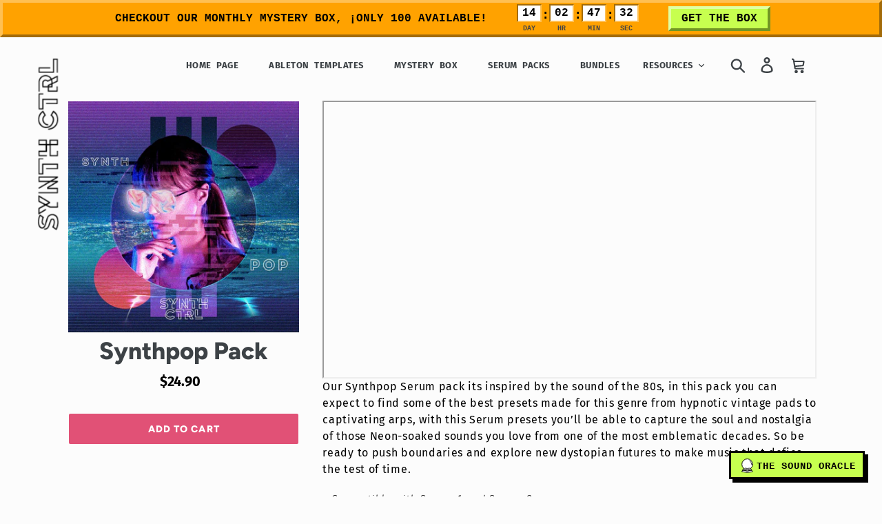

--- FILE ---
content_type: text/html; charset=utf-8
request_url: https://synthctrl.com/collections/related-products/products/synthpop-pack
body_size: 37309
content:
<!doctype html>
<html class="no-js" lang="en">
<head>
  <meta charset="utf-8">
  <meta http-equiv="X-UA-Compatible" content="IE=edge,chrome=1">
  <meta name="viewport" content="width=device-width,initial-scale=1">
  <meta name="theme-color" content="#e15176">
  <link rel="canonical" href="https://synthctrl.com/products/synthpop-pack">


<script>
  const observer = new MutationObserver((mutations) => {
    // 1. Buscamos si ya apareció la sección de productos (Resultados)
    // Agregué '.product-grid-main-wrap' porque vi esa clase en tu CSS nuevo
    const isProductView = document.querySelector('.product-view') || 
                          document.querySelector('.product-grid-main-wrap') ||
                          document.querySelector('.result-page-heading');

    // 2. Buscamos TODOS los contenedores del quiz (por si usa una clase, la otra, o ambas)
    const quizContainers = document.querySelectorAll('.quiz_frame_form, .user-form');

    // 3. Aplicamos el cambio a cada contenedor encontrado
    quizContainers.forEach(container => {
        if (isProductView) {
            // --- MODO RESULTADOS (GRANDE) ---
            // Forzamos 800px para que quepan los productos
            container.style.setProperty('max-width', '800px', 'important');
            
            // Opcional: Ajustar padding si se ve muy apretado
            container.style.setProperty('transition', 'max-width 0.5s ease', 'important');
        } else {
            // --- MODO PREGUNTAS / BIENVENIDA (NORMAL) ---
            // Forzamos 500px (o el valor que definiste en tu CSS base)
            container.style.setProperty('max-width', '500px', 'important');
        }
    });
  });

  // Iniciamos el vigilante
  observer.observe(document.body, {
    childList: true,
    subtree: true
  });
</script>


<link rel="shortcut icon" href="//synthctrl.com/cdn/shop/files/synthcrl-favicon_32x32.png?v=1613712742" type="image/png"><title>Synthpop Pack | Synth Ctrl</title><meta name="description" content="Our Synthpop Serum pack its inspired by the sound of the 80s, capture the soul and nostalgia of those Neon-soaked sounds you love from this emblematic decade."><link rel="preconnect" href="https://fonts.googleapis.com">
  <link rel="preconnect" href="https://fonts.gstatic.com" crossorigin>
  <link href="https://fonts.googleapis.com/css2?family=Cascadia+Code:ital,wght@0,200..700;1,200..700&display=swap" rel="stylesheet">

  <!-- /snippets/social-meta-tags.liquid -->




<meta property="og:site_name" content="Synth Ctrl">
<meta property="og:url" content="https://synthctrl.com/products/synthpop-pack">
<meta property="og:title" content="Synthpop Pack">
<meta property="og:type" content="product">
<meta property="og:description" content="Our Synthpop Serum pack its inspired by the sound of the 80s, capture the soul and nostalgia of those Neon-soaked sounds you love from this emblematic decade.">

  <meta property="og:price:amount" content="24.90">
  <meta property="og:price:currency" content="USD">

<meta property="og:image" content="http://synthctrl.com/cdn/shop/products/Synthpop_1200x1200.jpg?v=1631716451">
<meta property="og:image:secure_url" content="https://synthctrl.com/cdn/shop/products/Synthpop_1200x1200.jpg?v=1631716451">


<meta name="twitter:card" content="summary_large_image">
<meta name="twitter:title" content="Synthpop Pack">
<meta name="twitter:description" content="Our Synthpop Serum pack its inspired by the sound of the 80s, capture the soul and nostalgia of those Neon-soaked sounds you love from this emblematic decade.">


  <link href="//synthctrl.com/cdn/shop/t/11/assets/theme.scss.css?v=34769825796575924211767917482" rel="stylesheet" type="text/css" media="all" />

  <script>
    var theme = {
      strings: {
        addToCart: "Add to cart",
        soldOut: "Sold out",
        unavailable: "Unavailable",
        regularPrice: "Regular price",
        sale: "Sale",
        showMore: "Show More",
        showLess: "Show Less",
        addressError: "Error looking up that address",
        addressNoResults: "No results for that address",
        addressQueryLimit: "You have exceeded the Google API usage limit. Consider upgrading to a \u003ca href=\"https:\/\/developers.google.com\/maps\/premium\/usage-limits\"\u003ePremium Plan\u003c\/a\u003e.",
        authError: "There was a problem authenticating your Google Maps account.",
        newWindow: "Opens in a new window.",
        external: "Opens external website.",
        newWindowExternal: "Opens external website in a new window."
      },
      moneyFormat: "${{amount}}"
    }

    document.documentElement.className = document.documentElement.className.replace('no-js', 'js');
  </script><script src="//synthctrl.com/cdn/shop/t/11/assets/lazysizes.js?v=68441465964607740661767915644" async="async"></script>
  <script src="//synthctrl.com/cdn/shop/t/11/assets/vendor.js?v=12001839194546984181767915644" defer="defer"></script>
  <script src="//synthctrl.com/cdn/shop/t/11/assets/theme.js?v=11240502157930156341767915644" defer="defer"></script>

  <script>window.performance && window.performance.mark && window.performance.mark('shopify.content_for_header.start');</script><meta name="google-site-verification" content="MfPmYj8slud5UMUx7yQoCH2YeNmqm418_cSkPo3RXiw">
<meta name="google-site-verification" content="oWHsRYUK0v-7amMTLjGfE8LlWRPYoA4dJYbxTekg6fg">
<meta name="facebook-domain-verification" content="d51t16jts3wi88g2ddgqn8h18pxp4g">
<meta id="shopify-digital-wallet" name="shopify-digital-wallet" content="/15734931504/digital_wallets/dialog">
<meta name="shopify-checkout-api-token" content="a00c65d3266649e8412960e99b2b4dbc">
<meta id="in-context-paypal-metadata" data-shop-id="15734931504" data-venmo-supported="false" data-environment="production" data-locale="en_US" data-paypal-v4="true" data-currency="USD">
<link rel="alternate" type="application/json+oembed" href="https://synthctrl.com/products/synthpop-pack.oembed">
<script async="async" src="/checkouts/internal/preloads.js?locale=en-US"></script>
<script id="shopify-features" type="application/json">{"accessToken":"a00c65d3266649e8412960e99b2b4dbc","betas":["rich-media-storefront-analytics"],"domain":"synthctrl.com","predictiveSearch":true,"shopId":15734931504,"locale":"en"}</script>
<script>var Shopify = Shopify || {};
Shopify.shop = "synthctrl-com.myshopify.com";
Shopify.locale = "en";
Shopify.currency = {"active":"USD","rate":"1.0"};
Shopify.country = "US";
Shopify.theme = {"name":"Debut 13\/01\/26","id":139480170544,"schema_name":"Debut","schema_version":"11.2.4","theme_store_id":796,"role":"main"};
Shopify.theme.handle = "null";
Shopify.theme.style = {"id":null,"handle":null};
Shopify.cdnHost = "synthctrl.com/cdn";
Shopify.routes = Shopify.routes || {};
Shopify.routes.root = "/";</script>
<script type="module">!function(o){(o.Shopify=o.Shopify||{}).modules=!0}(window);</script>
<script>!function(o){function n(){var o=[];function n(){o.push(Array.prototype.slice.apply(arguments))}return n.q=o,n}var t=o.Shopify=o.Shopify||{};t.loadFeatures=n(),t.autoloadFeatures=n()}(window);</script>
<script id="shop-js-analytics" type="application/json">{"pageType":"product"}</script>
<script defer="defer" async type="module" src="//synthctrl.com/cdn/shopifycloud/shop-js/modules/v2/client.init-shop-cart-sync_C5BV16lS.en.esm.js"></script>
<script defer="defer" async type="module" src="//synthctrl.com/cdn/shopifycloud/shop-js/modules/v2/chunk.common_CygWptCX.esm.js"></script>
<script type="module">
  await import("//synthctrl.com/cdn/shopifycloud/shop-js/modules/v2/client.init-shop-cart-sync_C5BV16lS.en.esm.js");
await import("//synthctrl.com/cdn/shopifycloud/shop-js/modules/v2/chunk.common_CygWptCX.esm.js");

  window.Shopify.SignInWithShop?.initShopCartSync?.({"fedCMEnabled":true,"windoidEnabled":true});

</script>
<script>(function() {
  var isLoaded = false;
  function asyncLoad() {
    if (isLoaded) return;
    isLoaded = true;
    var urls = ["https:\/\/formbuilder.hulkapps.com\/skeletopapp.js?shop=synthctrl-com.myshopify.com","\/\/shopify.privy.com\/widget.js?shop=synthctrl-com.myshopify.com","https:\/\/chimpstatic.com\/mcjs-connected\/js\/users\/41e6c6c619f8ec8fee4443bf5\/ccd550240103ef2cfda03591e.js?shop=synthctrl-com.myshopify.com","\/\/cdn.shopify.com\/proxy\/95c7f3955eda44bc70adde76c9fc9e6f748b49f3dd44e7047eecd2865dd4d880\/api.goaffpro.com\/loader.js?shop=synthctrl-com.myshopify.com\u0026sp-cache-control=cHVibGljLCBtYXgtYWdlPTkwMA","https:\/\/cdn.jsdelivr.net\/gh\/ArhamWebWorks\/quizify-cdn@latest\/shortcode-loader.js?shop=synthctrl-com.myshopify.com"];
    for (var i = 0; i < urls.length; i++) {
      var s = document.createElement('script');
      s.type = 'text/javascript';
      s.async = true;
      s.src = urls[i];
      var x = document.getElementsByTagName('script')[0];
      x.parentNode.insertBefore(s, x);
    }
  };
  if(window.attachEvent) {
    window.attachEvent('onload', asyncLoad);
  } else {
    window.addEventListener('load', asyncLoad, false);
  }
})();</script>
<script id="__st">var __st={"a":15734931504,"offset":-21600,"reqid":"f8cfe45d-386b-449b-a311-f244a4d93653-1768642942","pageurl":"synthctrl.com\/collections\/related-products\/products\/synthpop-pack","u":"1bb1bc833116","p":"product","rtyp":"product","rid":4725330903088};</script>
<script>window.ShopifyPaypalV4VisibilityTracking = true;</script>
<script id="captcha-bootstrap">!function(){'use strict';const t='contact',e='account',n='new_comment',o=[[t,t],['blogs',n],['comments',n],[t,'customer']],c=[[e,'customer_login'],[e,'guest_login'],[e,'recover_customer_password'],[e,'create_customer']],r=t=>t.map((([t,e])=>`form[action*='/${t}']:not([data-nocaptcha='true']) input[name='form_type'][value='${e}']`)).join(','),a=t=>()=>t?[...document.querySelectorAll(t)].map((t=>t.form)):[];function s(){const t=[...o],e=r(t);return a(e)}const i='password',u='form_key',d=['recaptcha-v3-token','g-recaptcha-response','h-captcha-response',i],f=()=>{try{return window.sessionStorage}catch{return}},m='__shopify_v',_=t=>t.elements[u];function p(t,e,n=!1){try{const o=window.sessionStorage,c=JSON.parse(o.getItem(e)),{data:r}=function(t){const{data:e,action:n}=t;return t[m]||n?{data:e,action:n}:{data:t,action:n}}(c);for(const[e,n]of Object.entries(r))t.elements[e]&&(t.elements[e].value=n);n&&o.removeItem(e)}catch(o){console.error('form repopulation failed',{error:o})}}const l='form_type',E='cptcha';function T(t){t.dataset[E]=!0}const w=window,h=w.document,L='Shopify',v='ce_forms',y='captcha';let A=!1;((t,e)=>{const n=(g='f06e6c50-85a8-45c8-87d0-21a2b65856fe',I='https://cdn.shopify.com/shopifycloud/storefront-forms-hcaptcha/ce_storefront_forms_captcha_hcaptcha.v1.5.2.iife.js',D={infoText:'Protected by hCaptcha',privacyText:'Privacy',termsText:'Terms'},(t,e,n)=>{const o=w[L][v],c=o.bindForm;if(c)return c(t,g,e,D).then(n);var r;o.q.push([[t,g,e,D],n]),r=I,A||(h.body.append(Object.assign(h.createElement('script'),{id:'captcha-provider',async:!0,src:r})),A=!0)});var g,I,D;w[L]=w[L]||{},w[L][v]=w[L][v]||{},w[L][v].q=[],w[L][y]=w[L][y]||{},w[L][y].protect=function(t,e){n(t,void 0,e),T(t)},Object.freeze(w[L][y]),function(t,e,n,w,h,L){const[v,y,A,g]=function(t,e,n){const i=e?o:[],u=t?c:[],d=[...i,...u],f=r(d),m=r(i),_=r(d.filter((([t,e])=>n.includes(e))));return[a(f),a(m),a(_),s()]}(w,h,L),I=t=>{const e=t.target;return e instanceof HTMLFormElement?e:e&&e.form},D=t=>v().includes(t);t.addEventListener('submit',(t=>{const e=I(t);if(!e)return;const n=D(e)&&!e.dataset.hcaptchaBound&&!e.dataset.recaptchaBound,o=_(e),c=g().includes(e)&&(!o||!o.value);(n||c)&&t.preventDefault(),c&&!n&&(function(t){try{if(!f())return;!function(t){const e=f();if(!e)return;const n=_(t);if(!n)return;const o=n.value;o&&e.removeItem(o)}(t);const e=Array.from(Array(32),(()=>Math.random().toString(36)[2])).join('');!function(t,e){_(t)||t.append(Object.assign(document.createElement('input'),{type:'hidden',name:u})),t.elements[u].value=e}(t,e),function(t,e){const n=f();if(!n)return;const o=[...t.querySelectorAll(`input[type='${i}']`)].map((({name:t})=>t)),c=[...d,...o],r={};for(const[a,s]of new FormData(t).entries())c.includes(a)||(r[a]=s);n.setItem(e,JSON.stringify({[m]:1,action:t.action,data:r}))}(t,e)}catch(e){console.error('failed to persist form',e)}}(e),e.submit())}));const S=(t,e)=>{t&&!t.dataset[E]&&(n(t,e.some((e=>e===t))),T(t))};for(const o of['focusin','change'])t.addEventListener(o,(t=>{const e=I(t);D(e)&&S(e,y())}));const B=e.get('form_key'),M=e.get(l),P=B&&M;t.addEventListener('DOMContentLoaded',(()=>{const t=y();if(P)for(const e of t)e.elements[l].value===M&&p(e,B);[...new Set([...A(),...v().filter((t=>'true'===t.dataset.shopifyCaptcha))])].forEach((e=>S(e,t)))}))}(h,new URLSearchParams(w.location.search),n,t,e,['guest_login'])})(!0,!0)}();</script>
<script integrity="sha256-4kQ18oKyAcykRKYeNunJcIwy7WH5gtpwJnB7kiuLZ1E=" data-source-attribution="shopify.loadfeatures" defer="defer" src="//synthctrl.com/cdn/shopifycloud/storefront/assets/storefront/load_feature-a0a9edcb.js" crossorigin="anonymous"></script>
<script data-source-attribution="shopify.dynamic_checkout.dynamic.init">var Shopify=Shopify||{};Shopify.PaymentButton=Shopify.PaymentButton||{isStorefrontPortableWallets:!0,init:function(){window.Shopify.PaymentButton.init=function(){};var t=document.createElement("script");t.src="https://synthctrl.com/cdn/shopifycloud/portable-wallets/latest/portable-wallets.en.js",t.type="module",document.head.appendChild(t)}};
</script>
<script data-source-attribution="shopify.dynamic_checkout.buyer_consent">
  function portableWalletsHideBuyerConsent(e){var t=document.getElementById("shopify-buyer-consent"),n=document.getElementById("shopify-subscription-policy-button");t&&n&&(t.classList.add("hidden"),t.setAttribute("aria-hidden","true"),n.removeEventListener("click",e))}function portableWalletsShowBuyerConsent(e){var t=document.getElementById("shopify-buyer-consent"),n=document.getElementById("shopify-subscription-policy-button");t&&n&&(t.classList.remove("hidden"),t.removeAttribute("aria-hidden"),n.addEventListener("click",e))}window.Shopify?.PaymentButton&&(window.Shopify.PaymentButton.hideBuyerConsent=portableWalletsHideBuyerConsent,window.Shopify.PaymentButton.showBuyerConsent=portableWalletsShowBuyerConsent);
</script>
<script data-source-attribution="shopify.dynamic_checkout.cart.bootstrap">document.addEventListener("DOMContentLoaded",(function(){function t(){return document.querySelector("shopify-accelerated-checkout-cart, shopify-accelerated-checkout")}if(t())Shopify.PaymentButton.init();else{new MutationObserver((function(e,n){t()&&(Shopify.PaymentButton.init(),n.disconnect())})).observe(document.body,{childList:!0,subtree:!0})}}));
</script>
<link id="shopify-accelerated-checkout-styles" rel="stylesheet" media="screen" href="https://synthctrl.com/cdn/shopifycloud/portable-wallets/latest/accelerated-checkout-backwards-compat.css" crossorigin="anonymous">
<style id="shopify-accelerated-checkout-cart">
        #shopify-buyer-consent {
  margin-top: 1em;
  display: inline-block;
  width: 100%;
}

#shopify-buyer-consent.hidden {
  display: none;
}

#shopify-subscription-policy-button {
  background: none;
  border: none;
  padding: 0;
  text-decoration: underline;
  font-size: inherit;
  cursor: pointer;
}

#shopify-subscription-policy-button::before {
  box-shadow: none;
}

      </style>

<script>window.performance && window.performance.mark && window.performance.mark('shopify.content_for_header.end');</script>
<link rel="stylesheet" href="//synthctrl.com/cdn/shop/t/11/assets/sca-pp.css?v=26248894406678077071767915644">
 <script>
  
  SCAPPShop = {};
    
  </script>
<script src="//synthctrl.com/cdn/shop/t/11/assets/sca-pp-initial.js?v=128327514890050043671767915644" type="text/javascript"></script>
   
  
	<!-- Facebook Pixel Code -->
  <script>
    !function(f,b,e,v,n,t,s)
    {if(f.fbq)return;n=f.fbq=function(){n.callMethod?
      n.callMethod.apply(n,arguments):n.queue.push(arguments)};
     if(!f._fbq)f._fbq=n;n.push=n;n.loaded=!0;n.version='2.0';
     n.queue=[];t=b.createElement(e);t.async=!0;
     t.src=v;s=b.getElementsByTagName(e)[0];
     s.parentNode.insertBefore(t,s)}(window, document,'script',
                                     'https://connect.facebook.net/en_US/fbevents.js');
    fbq('init', '294970435172617');
    fbq('track', 'PageView');
  </script>
  <noscript><img height="1" width="1" style="display:none"
                 src="https://www.facebook.com/tr?id=294970435172617&ev=PageView&noscript=1"
                 /></noscript>
	<!-- End Facebook Pixel Code -->
  <meta name="google-site-verification" content="4EfURK2wUyVELiHh-EU9BbKfeROU9DuzvFGzoJQ5Dag" />
<script src="https://cdn.shopify.com/extensions/019bc020-27d7-7a89-b7fd-a9d8ca5fbd5b/quizify-37/assets/shortcode.js" type="text/javascript" defer="defer"></script>
<link href="https://cdn.shopify.com/extensions/0199a438-2b43-7d72-ba8c-f8472dfb5cdc/promotion-popup-allnew-26/assets/popup-main.css" rel="stylesheet" type="text/css" media="all">
<link href="https://monorail-edge.shopifysvc.com" rel="dns-prefetch">
<script>(function(){if ("sendBeacon" in navigator && "performance" in window) {try {var session_token_from_headers = performance.getEntriesByType('navigation')[0].serverTiming.find(x => x.name == '_s').description;} catch {var session_token_from_headers = undefined;}var session_cookie_matches = document.cookie.match(/_shopify_s=([^;]*)/);var session_token_from_cookie = session_cookie_matches && session_cookie_matches.length === 2 ? session_cookie_matches[1] : "";var session_token = session_token_from_headers || session_token_from_cookie || "";function handle_abandonment_event(e) {var entries = performance.getEntries().filter(function(entry) {return /monorail-edge.shopifysvc.com/.test(entry.name);});if (!window.abandonment_tracked && entries.length === 0) {window.abandonment_tracked = true;var currentMs = Date.now();var navigation_start = performance.timing.navigationStart;var payload = {shop_id: 15734931504,url: window.location.href,navigation_start,duration: currentMs - navigation_start,session_token,page_type: "product"};window.navigator.sendBeacon("https://monorail-edge.shopifysvc.com/v1/produce", JSON.stringify({schema_id: "online_store_buyer_site_abandonment/1.1",payload: payload,metadata: {event_created_at_ms: currentMs,event_sent_at_ms: currentMs}}));}}window.addEventListener('pagehide', handle_abandonment_event);}}());</script>
<script id="web-pixels-manager-setup">(function e(e,d,r,n,o){if(void 0===o&&(o={}),!Boolean(null===(a=null===(i=window.Shopify)||void 0===i?void 0:i.analytics)||void 0===a?void 0:a.replayQueue)){var i,a;window.Shopify=window.Shopify||{};var t=window.Shopify;t.analytics=t.analytics||{};var s=t.analytics;s.replayQueue=[],s.publish=function(e,d,r){return s.replayQueue.push([e,d,r]),!0};try{self.performance.mark("wpm:start")}catch(e){}var l=function(){var e={modern:/Edge?\/(1{2}[4-9]|1[2-9]\d|[2-9]\d{2}|\d{4,})\.\d+(\.\d+|)|Firefox\/(1{2}[4-9]|1[2-9]\d|[2-9]\d{2}|\d{4,})\.\d+(\.\d+|)|Chrom(ium|e)\/(9{2}|\d{3,})\.\d+(\.\d+|)|(Maci|X1{2}).+ Version\/(15\.\d+|(1[6-9]|[2-9]\d|\d{3,})\.\d+)([,.]\d+|)( \(\w+\)|)( Mobile\/\w+|) Safari\/|Chrome.+OPR\/(9{2}|\d{3,})\.\d+\.\d+|(CPU[ +]OS|iPhone[ +]OS|CPU[ +]iPhone|CPU IPhone OS|CPU iPad OS)[ +]+(15[._]\d+|(1[6-9]|[2-9]\d|\d{3,})[._]\d+)([._]\d+|)|Android:?[ /-](13[3-9]|1[4-9]\d|[2-9]\d{2}|\d{4,})(\.\d+|)(\.\d+|)|Android.+Firefox\/(13[5-9]|1[4-9]\d|[2-9]\d{2}|\d{4,})\.\d+(\.\d+|)|Android.+Chrom(ium|e)\/(13[3-9]|1[4-9]\d|[2-9]\d{2}|\d{4,})\.\d+(\.\d+|)|SamsungBrowser\/([2-9]\d|\d{3,})\.\d+/,legacy:/Edge?\/(1[6-9]|[2-9]\d|\d{3,})\.\d+(\.\d+|)|Firefox\/(5[4-9]|[6-9]\d|\d{3,})\.\d+(\.\d+|)|Chrom(ium|e)\/(5[1-9]|[6-9]\d|\d{3,})\.\d+(\.\d+|)([\d.]+$|.*Safari\/(?![\d.]+ Edge\/[\d.]+$))|(Maci|X1{2}).+ Version\/(10\.\d+|(1[1-9]|[2-9]\d|\d{3,})\.\d+)([,.]\d+|)( \(\w+\)|)( Mobile\/\w+|) Safari\/|Chrome.+OPR\/(3[89]|[4-9]\d|\d{3,})\.\d+\.\d+|(CPU[ +]OS|iPhone[ +]OS|CPU[ +]iPhone|CPU IPhone OS|CPU iPad OS)[ +]+(10[._]\d+|(1[1-9]|[2-9]\d|\d{3,})[._]\d+)([._]\d+|)|Android:?[ /-](13[3-9]|1[4-9]\d|[2-9]\d{2}|\d{4,})(\.\d+|)(\.\d+|)|Mobile Safari.+OPR\/([89]\d|\d{3,})\.\d+\.\d+|Android.+Firefox\/(13[5-9]|1[4-9]\d|[2-9]\d{2}|\d{4,})\.\d+(\.\d+|)|Android.+Chrom(ium|e)\/(13[3-9]|1[4-9]\d|[2-9]\d{2}|\d{4,})\.\d+(\.\d+|)|Android.+(UC? ?Browser|UCWEB|U3)[ /]?(15\.([5-9]|\d{2,})|(1[6-9]|[2-9]\d|\d{3,})\.\d+)\.\d+|SamsungBrowser\/(5\.\d+|([6-9]|\d{2,})\.\d+)|Android.+MQ{2}Browser\/(14(\.(9|\d{2,})|)|(1[5-9]|[2-9]\d|\d{3,})(\.\d+|))(\.\d+|)|K[Aa][Ii]OS\/(3\.\d+|([4-9]|\d{2,})\.\d+)(\.\d+|)/},d=e.modern,r=e.legacy,n=navigator.userAgent;return n.match(d)?"modern":n.match(r)?"legacy":"unknown"}(),u="modern"===l?"modern":"legacy",c=(null!=n?n:{modern:"",legacy:""})[u],f=function(e){return[e.baseUrl,"/wpm","/b",e.hashVersion,"modern"===e.buildTarget?"m":"l",".js"].join("")}({baseUrl:d,hashVersion:r,buildTarget:u}),m=function(e){var d=e.version,r=e.bundleTarget,n=e.surface,o=e.pageUrl,i=e.monorailEndpoint;return{emit:function(e){var a=e.status,t=e.errorMsg,s=(new Date).getTime(),l=JSON.stringify({metadata:{event_sent_at_ms:s},events:[{schema_id:"web_pixels_manager_load/3.1",payload:{version:d,bundle_target:r,page_url:o,status:a,surface:n,error_msg:t},metadata:{event_created_at_ms:s}}]});if(!i)return console&&console.warn&&console.warn("[Web Pixels Manager] No Monorail endpoint provided, skipping logging."),!1;try{return self.navigator.sendBeacon.bind(self.navigator)(i,l)}catch(e){}var u=new XMLHttpRequest;try{return u.open("POST",i,!0),u.setRequestHeader("Content-Type","text/plain"),u.send(l),!0}catch(e){return console&&console.warn&&console.warn("[Web Pixels Manager] Got an unhandled error while logging to Monorail."),!1}}}}({version:r,bundleTarget:l,surface:e.surface,pageUrl:self.location.href,monorailEndpoint:e.monorailEndpoint});try{o.browserTarget=l,function(e){var d=e.src,r=e.async,n=void 0===r||r,o=e.onload,i=e.onerror,a=e.sri,t=e.scriptDataAttributes,s=void 0===t?{}:t,l=document.createElement("script"),u=document.querySelector("head"),c=document.querySelector("body");if(l.async=n,l.src=d,a&&(l.integrity=a,l.crossOrigin="anonymous"),s)for(var f in s)if(Object.prototype.hasOwnProperty.call(s,f))try{l.dataset[f]=s[f]}catch(e){}if(o&&l.addEventListener("load",o),i&&l.addEventListener("error",i),u)u.appendChild(l);else{if(!c)throw new Error("Did not find a head or body element to append the script");c.appendChild(l)}}({src:f,async:!0,onload:function(){if(!function(){var e,d;return Boolean(null===(d=null===(e=window.Shopify)||void 0===e?void 0:e.analytics)||void 0===d?void 0:d.initialized)}()){var d=window.webPixelsManager.init(e)||void 0;if(d){var r=window.Shopify.analytics;r.replayQueue.forEach((function(e){var r=e[0],n=e[1],o=e[2];d.publishCustomEvent(r,n,o)})),r.replayQueue=[],r.publish=d.publishCustomEvent,r.visitor=d.visitor,r.initialized=!0}}},onerror:function(){return m.emit({status:"failed",errorMsg:"".concat(f," has failed to load")})},sri:function(e){var d=/^sha384-[A-Za-z0-9+/=]+$/;return"string"==typeof e&&d.test(e)}(c)?c:"",scriptDataAttributes:o}),m.emit({status:"loading"})}catch(e){m.emit({status:"failed",errorMsg:(null==e?void 0:e.message)||"Unknown error"})}}})({shopId: 15734931504,storefrontBaseUrl: "https://synthctrl.com",extensionsBaseUrl: "https://extensions.shopifycdn.com/cdn/shopifycloud/web-pixels-manager",monorailEndpoint: "https://monorail-edge.shopifysvc.com/unstable/produce_batch",surface: "storefront-renderer",enabledBetaFlags: ["2dca8a86"],webPixelsConfigList: [{"id":"752091184","configuration":"{\"shop\":\"synthctrl-com.myshopify.com\",\"cookie_duration\":\"172800\"}","eventPayloadVersion":"v1","runtimeContext":"STRICT","scriptVersion":"a2e7513c3708f34b1f617d7ce88f9697","type":"APP","apiClientId":2744533,"privacyPurposes":["ANALYTICS","MARKETING"],"dataSharingAdjustments":{"protectedCustomerApprovalScopes":["read_customer_address","read_customer_email","read_customer_name","read_customer_personal_data","read_customer_phone"]}},{"id":"101482544","configuration":"{\"pixel_id\":\"294970435172617\",\"pixel_type\":\"facebook_pixel\",\"metaapp_system_user_token\":\"-\"}","eventPayloadVersion":"v1","runtimeContext":"OPEN","scriptVersion":"ca16bc87fe92b6042fbaa3acc2fbdaa6","type":"APP","apiClientId":2329312,"privacyPurposes":["ANALYTICS","MARKETING","SALE_OF_DATA"],"dataSharingAdjustments":{"protectedCustomerApprovalScopes":["read_customer_address","read_customer_email","read_customer_name","read_customer_personal_data","read_customer_phone"]}},{"id":"56721456","eventPayloadVersion":"v1","runtimeContext":"LAX","scriptVersion":"1","type":"CUSTOM","privacyPurposes":["ANALYTICS"],"name":"Google Analytics tag (migrated)"},{"id":"shopify-app-pixel","configuration":"{}","eventPayloadVersion":"v1","runtimeContext":"STRICT","scriptVersion":"0450","apiClientId":"shopify-pixel","type":"APP","privacyPurposes":["ANALYTICS","MARKETING"]},{"id":"shopify-custom-pixel","eventPayloadVersion":"v1","runtimeContext":"LAX","scriptVersion":"0450","apiClientId":"shopify-pixel","type":"CUSTOM","privacyPurposes":["ANALYTICS","MARKETING"]}],isMerchantRequest: false,initData: {"shop":{"name":"Synth Ctrl","paymentSettings":{"currencyCode":"USD"},"myshopifyDomain":"synthctrl-com.myshopify.com","countryCode":"MX","storefrontUrl":"https:\/\/synthctrl.com"},"customer":null,"cart":null,"checkout":null,"productVariants":[{"price":{"amount":24.9,"currencyCode":"USD"},"product":{"title":"Synthpop Pack","vendor":"Synth Ctrl","id":"4725330903088","untranslatedTitle":"Synthpop Pack","url":"\/products\/synthpop-pack","type":"Synthwave"},"id":"32580034134064","image":{"src":"\/\/synthctrl.com\/cdn\/shop\/products\/Synthpop.jpg?v=1631716451"},"sku":"","title":"Default Title","untranslatedTitle":"Default Title"}],"purchasingCompany":null},},"https://synthctrl.com/cdn","fcfee988w5aeb613cpc8e4bc33m6693e112",{"modern":"","legacy":""},{"shopId":"15734931504","storefrontBaseUrl":"https:\/\/synthctrl.com","extensionBaseUrl":"https:\/\/extensions.shopifycdn.com\/cdn\/shopifycloud\/web-pixels-manager","surface":"storefront-renderer","enabledBetaFlags":"[\"2dca8a86\"]","isMerchantRequest":"false","hashVersion":"fcfee988w5aeb613cpc8e4bc33m6693e112","publish":"custom","events":"[[\"page_viewed\",{}],[\"product_viewed\",{\"productVariant\":{\"price\":{\"amount\":24.9,\"currencyCode\":\"USD\"},\"product\":{\"title\":\"Synthpop Pack\",\"vendor\":\"Synth Ctrl\",\"id\":\"4725330903088\",\"untranslatedTitle\":\"Synthpop Pack\",\"url\":\"\/products\/synthpop-pack\",\"type\":\"Synthwave\"},\"id\":\"32580034134064\",\"image\":{\"src\":\"\/\/synthctrl.com\/cdn\/shop\/products\/Synthpop.jpg?v=1631716451\"},\"sku\":\"\",\"title\":\"Default Title\",\"untranslatedTitle\":\"Default Title\"}}]]"});</script><script>
  window.ShopifyAnalytics = window.ShopifyAnalytics || {};
  window.ShopifyAnalytics.meta = window.ShopifyAnalytics.meta || {};
  window.ShopifyAnalytics.meta.currency = 'USD';
  var meta = {"product":{"id":4725330903088,"gid":"gid:\/\/shopify\/Product\/4725330903088","vendor":"Synth Ctrl","type":"Synthwave","handle":"synthpop-pack","variants":[{"id":32580034134064,"price":2490,"name":"Synthpop Pack","public_title":null,"sku":""}],"remote":false},"page":{"pageType":"product","resourceType":"product","resourceId":4725330903088,"requestId":"f8cfe45d-386b-449b-a311-f244a4d93653-1768642942"}};
  for (var attr in meta) {
    window.ShopifyAnalytics.meta[attr] = meta[attr];
  }
</script>
<script class="analytics">
  (function () {
    var customDocumentWrite = function(content) {
      var jquery = null;

      if (window.jQuery) {
        jquery = window.jQuery;
      } else if (window.Checkout && window.Checkout.$) {
        jquery = window.Checkout.$;
      }

      if (jquery) {
        jquery('body').append(content);
      }
    };

    var hasLoggedConversion = function(token) {
      if (token) {
        return document.cookie.indexOf('loggedConversion=' + token) !== -1;
      }
      return false;
    }

    var setCookieIfConversion = function(token) {
      if (token) {
        var twoMonthsFromNow = new Date(Date.now());
        twoMonthsFromNow.setMonth(twoMonthsFromNow.getMonth() + 2);

        document.cookie = 'loggedConversion=' + token + '; expires=' + twoMonthsFromNow;
      }
    }

    var trekkie = window.ShopifyAnalytics.lib = window.trekkie = window.trekkie || [];
    if (trekkie.integrations) {
      return;
    }
    trekkie.methods = [
      'identify',
      'page',
      'ready',
      'track',
      'trackForm',
      'trackLink'
    ];
    trekkie.factory = function(method) {
      return function() {
        var args = Array.prototype.slice.call(arguments);
        args.unshift(method);
        trekkie.push(args);
        return trekkie;
      };
    };
    for (var i = 0; i < trekkie.methods.length; i++) {
      var key = trekkie.methods[i];
      trekkie[key] = trekkie.factory(key);
    }
    trekkie.load = function(config) {
      trekkie.config = config || {};
      trekkie.config.initialDocumentCookie = document.cookie;
      var first = document.getElementsByTagName('script')[0];
      var script = document.createElement('script');
      script.type = 'text/javascript';
      script.onerror = function(e) {
        var scriptFallback = document.createElement('script');
        scriptFallback.type = 'text/javascript';
        scriptFallback.onerror = function(error) {
                var Monorail = {
      produce: function produce(monorailDomain, schemaId, payload) {
        var currentMs = new Date().getTime();
        var event = {
          schema_id: schemaId,
          payload: payload,
          metadata: {
            event_created_at_ms: currentMs,
            event_sent_at_ms: currentMs
          }
        };
        return Monorail.sendRequest("https://" + monorailDomain + "/v1/produce", JSON.stringify(event));
      },
      sendRequest: function sendRequest(endpointUrl, payload) {
        // Try the sendBeacon API
        if (window && window.navigator && typeof window.navigator.sendBeacon === 'function' && typeof window.Blob === 'function' && !Monorail.isIos12()) {
          var blobData = new window.Blob([payload], {
            type: 'text/plain'
          });

          if (window.navigator.sendBeacon(endpointUrl, blobData)) {
            return true;
          } // sendBeacon was not successful

        } // XHR beacon

        var xhr = new XMLHttpRequest();

        try {
          xhr.open('POST', endpointUrl);
          xhr.setRequestHeader('Content-Type', 'text/plain');
          xhr.send(payload);
        } catch (e) {
          console.log(e);
        }

        return false;
      },
      isIos12: function isIos12() {
        return window.navigator.userAgent.lastIndexOf('iPhone; CPU iPhone OS 12_') !== -1 || window.navigator.userAgent.lastIndexOf('iPad; CPU OS 12_') !== -1;
      }
    };
    Monorail.produce('monorail-edge.shopifysvc.com',
      'trekkie_storefront_load_errors/1.1',
      {shop_id: 15734931504,
      theme_id: 139480170544,
      app_name: "storefront",
      context_url: window.location.href,
      source_url: "//synthctrl.com/cdn/s/trekkie.storefront.cd680fe47e6c39ca5d5df5f0a32d569bc48c0f27.min.js"});

        };
        scriptFallback.async = true;
        scriptFallback.src = '//synthctrl.com/cdn/s/trekkie.storefront.cd680fe47e6c39ca5d5df5f0a32d569bc48c0f27.min.js';
        first.parentNode.insertBefore(scriptFallback, first);
      };
      script.async = true;
      script.src = '//synthctrl.com/cdn/s/trekkie.storefront.cd680fe47e6c39ca5d5df5f0a32d569bc48c0f27.min.js';
      first.parentNode.insertBefore(script, first);
    };
    trekkie.load(
      {"Trekkie":{"appName":"storefront","development":false,"defaultAttributes":{"shopId":15734931504,"isMerchantRequest":null,"themeId":139480170544,"themeCityHash":"9258043415566732416","contentLanguage":"en","currency":"USD","eventMetadataId":"80e74374-fd5f-4250-859b-5f2ce9102389"},"isServerSideCookieWritingEnabled":true,"monorailRegion":"shop_domain","enabledBetaFlags":["65f19447"]},"Session Attribution":{},"S2S":{"facebookCapiEnabled":true,"source":"trekkie-storefront-renderer","apiClientId":580111}}
    );

    var loaded = false;
    trekkie.ready(function() {
      if (loaded) return;
      loaded = true;

      window.ShopifyAnalytics.lib = window.trekkie;

      var originalDocumentWrite = document.write;
      document.write = customDocumentWrite;
      try { window.ShopifyAnalytics.merchantGoogleAnalytics.call(this); } catch(error) {};
      document.write = originalDocumentWrite;

      window.ShopifyAnalytics.lib.page(null,{"pageType":"product","resourceType":"product","resourceId":4725330903088,"requestId":"f8cfe45d-386b-449b-a311-f244a4d93653-1768642942","shopifyEmitted":true});

      var match = window.location.pathname.match(/checkouts\/(.+)\/(thank_you|post_purchase)/)
      var token = match? match[1]: undefined;
      if (!hasLoggedConversion(token)) {
        setCookieIfConversion(token);
        window.ShopifyAnalytics.lib.track("Viewed Product",{"currency":"USD","variantId":32580034134064,"productId":4725330903088,"productGid":"gid:\/\/shopify\/Product\/4725330903088","name":"Synthpop Pack","price":"24.90","sku":"","brand":"Synth Ctrl","variant":null,"category":"Synthwave","nonInteraction":true,"remote":false},undefined,undefined,{"shopifyEmitted":true});
      window.ShopifyAnalytics.lib.track("monorail:\/\/trekkie_storefront_viewed_product\/1.1",{"currency":"USD","variantId":32580034134064,"productId":4725330903088,"productGid":"gid:\/\/shopify\/Product\/4725330903088","name":"Synthpop Pack","price":"24.90","sku":"","brand":"Synth Ctrl","variant":null,"category":"Synthwave","nonInteraction":true,"remote":false,"referer":"https:\/\/synthctrl.com\/collections\/related-products\/products\/synthpop-pack"});
      }
    });


        var eventsListenerScript = document.createElement('script');
        eventsListenerScript.async = true;
        eventsListenerScript.src = "//synthctrl.com/cdn/shopifycloud/storefront/assets/shop_events_listener-3da45d37.js";
        document.getElementsByTagName('head')[0].appendChild(eventsListenerScript);

})();</script>
  <script>
  if (!window.ga || (window.ga && typeof window.ga !== 'function')) {
    window.ga = function ga() {
      (window.ga.q = window.ga.q || []).push(arguments);
      if (window.Shopify && window.Shopify.analytics && typeof window.Shopify.analytics.publish === 'function') {
        window.Shopify.analytics.publish("ga_stub_called", {}, {sendTo: "google_osp_migration"});
      }
      console.error("Shopify's Google Analytics stub called with:", Array.from(arguments), "\nSee https://help.shopify.com/manual/promoting-marketing/pixels/pixel-migration#google for more information.");
    };
    if (window.Shopify && window.Shopify.analytics && typeof window.Shopify.analytics.publish === 'function') {
      window.Shopify.analytics.publish("ga_stub_initialized", {}, {sendTo: "google_osp_migration"});
    }
  }
</script>
<script
  defer
  src="https://synthctrl.com/cdn/shopifycloud/perf-kit/shopify-perf-kit-3.0.4.min.js"
  data-application="storefront-renderer"
  data-shop-id="15734931504"
  data-render-region="gcp-us-central1"
  data-page-type="product"
  data-theme-instance-id="139480170544"
  data-theme-name="Debut"
  data-theme-version="11.2.4"
  data-monorail-region="shop_domain"
  data-resource-timing-sampling-rate="10"
  data-shs="true"
  data-shs-beacon="true"
  data-shs-export-with-fetch="true"
  data-shs-logs-sample-rate="1"
  data-shs-beacon-endpoint="https://synthctrl.com/api/collect"
></script>
</head>

<body class="template-product">
  <div id="shopify-section-mystery-bar" class="shopify-section">


  

  <div id="mystery-top-bar" class="mystery-bar-container">
    <div class="mb-bar-content">
      <div class="mb-bar-text">
        <span style="font-size: 1.2em; margin-right: 5px;"></span>
        <span class="desktop-text">Checkout our Monthly Mystery Box, ¡Only 100 available!</span>
      </div>

      <div class="mb-bar-timer" id="header-timer-grid">
        <div class="mb-bar-time-group">
          <div class="mb-bar-time-box"><span id="bar-days">00</span></div>
          <div class="mb-bar-label">DAY</div>
        </div>

        <div class="mb-bar-separator">:</div>

        <div class="mb-bar-time-group">
          <div class="mb-bar-time-box"><span id="bar-hours">00</span></div>
          <div class="mb-bar-label">HR</div>
        </div>

        <div class="mb-bar-separator">:</div>

        <div class="mb-bar-time-group">
          <div class="mb-bar-time-box"><span id="bar-minutes">00</span></div>
          <div class="mb-bar-label">MIN</div>
        </div>

        <div class="mb-bar-separator">:</div>

        <div class="mb-bar-time-group">
          <div class="mb-bar-time-box"><span id="bar-seconds">00</span></div>
          <div class="mb-bar-label">SEC</div>
        </div>
      </div>

      <div id="header-timer-soldout" style="display:none;">SOLD OUT</div>

      <a href="https://synthctrl.com/products/monthly-mystery-box" class="mb-bar-btn-retro">
        <span class="btn-text-desktop">GET THE BOX</span>
        <span class="btn-text-mobile">¡CHECK THE MYSTERY BOX!</span>
      </a>
    </div>
  </div>

  <style>
      /* === General === */
      .mystery-bar-container {
        background-color: #ffa200;
        border-top: 4px solid #ffc052;
        border-left: 4px solid #ffc052;
        border-right: 4px solid #a36b09;
        border-bottom: 4px solid #a36b09;

        color: #000;
        padding: 1px 10px;
        width: 100%;
        position: relative;
        z-index: 9999;
        font-family: 'Courier New', Courier, monospace;
        font-weight: bold;
        box-sizing: border-box;
      }

      .mb-bar-content {
        display: flex;
        justify-content: space-around;
        align-items: center;
        max-width: 1000px;
        margin: 0 auto;
        gap: 20px;
      }

      .mb-bar-text {
        font-size: 1em;
        color: #000;
        text-transform: uppercase;
        display: flex;
        align-items: center;
        white-space: nowrap;
      }

      /* === Contador === */
      .mb-bar-timer {
        display: flex;
        align-items: flex-start;
        gap: 4px;
        margin-top:1px;
      }

      .mb-bar-time-group {
        display: flex;
        flex-direction: column;
        align-items: center;
      }

      .mb-bar-time-box {
        background: #FFFFFF;
        border-top: 2px solid #a36b09;
        border-left: 2px solid #a36b09;
        border-right: 2px solid #ffc052;
        border-bottom: 2px solid #ffc052;

        padding: 3px 6px;
        min-width: 32px;
        text-align: center;
        font-size: 1em;
        font-weight: bold;
        color: #000;
        line-height: 1;
      }

      .mb-bar-label {
        font-size: 0.6em;
        margin-top: 3px;
        color: #444;
        font-weight: bold;
      }

      .mb-bar-separator {
          font-size: 1.2em;
          font-weight: bold;
          margin-top: 2px;
      }

      #header-timer-soldout {
          color: #ff0000;
          font-weight: bold;
          border: 2px dashed red;
          padding: 2px 10px;
          font-size: 1.2em;
      }

      /* === Botón === */
      .mb-bar-btn-retro {
        background: #C7FF4F;
        color: #000 !important;
        text-decoration: none;
        padding: 2px 15px;

        font-family: 'Courier New', Courier, monospace;
        font-size: 1em;
        font-weight: bold;
        text-transform: uppercase;

        border-top: 4px solid #e0ffa2;
        border-left: 4px solid #e0ffa2;
        border-right: 4px solid #729624;
        border-bottom: 4px solid #729624;

        transition: all 0.05s linear;
        position: relative;
        cursor: pointer;
        user-select: none;
        white-space: nowrap;
      }

      /* Lógica texto del botón */
      .btn-text-mobile {
        display: none;
      }

      .mb-bar-btn-retro:hover {
        background: #bbf246;
      }

      .mb-bar-btn-retro:active {
        background: #a9db3e;
        border-top: 4px solid #729624;
        border-left: 4px solid #729624;
        border-right: 4px solid #e0ffa2;
        border-bottom: 4px solid #e0ffa2;
        transform: translate(1px, 1px);
      }

      /* === Ajustes media query === */

      @media (max-width: 900px) {
        .mb-bar-text {
          white-space: normal;
        }

        .mb-bar-content {
          justify-content: space-between;
          gap: 15px;
        }
        .mb-bar-btn-retro {
          margin-right:10px;
        }

        .mb-bar-timer {
          margin-left:10px;
        }
      }

      @media (max-width: 820px)  {

        .mb-bar-text {
          display: none;
        }

        /* Cambio texto botón */
        .btn-text-desktop {
          display: none; 
        }
        .btn-text-mobile {
          display: inline;
        }
      }

      @media (max-width: 600px) {

        .mystery-bar-container {
            padding: 2px;
            border-width: 3px;
        }

        .mb-bar-content {
          gap: 20px;
          justify-content: space-between;
        }

        .mb-bar-time-box {
            min-width: 24px;
            font-size: 0.85em;
            padding: 2px 3px;

        }
        .mb-bar-label {
            font-size: 0.5em;
        }
        .mb-bar-separator {
            font-size: 0.9em;
            margin-top: 4px;
        }

        .mb-bar-btn-retro {
            font-size: 0.75em;
            padding: 6px 10px;
            border-width: 3px;
            margin-right: 0;
        }
      }

      @media (max-width: 480px)  {
        .mb-bar-content {
          gap: 15px;
        }

        .mb-bar-timer {
          margin-left: 0;
          font-size: 14px;
          margin-left: 10px;
        }
        .mb-bar-btn-retro {
            margin-right: 0;
            font-size: 11px;
            padding: 8px;
            white-space: normal;
            text-align: center;
            line-height: 1.1;
        }
      }
  </style>

  <script>
    (function() {
      
        var barTargetDate = new Date("2026-01-31T12:30:00").getTime();
      

      var elGrid = document.getElementById("header-timer-grid");
      var elSoldOut = document.getElementById("header-timer-soldout");
      var elDays = document.getElementById("bar-days");
      var elHours = document.getElementById("bar-hours");
      var elMinutes = document.getElementById("bar-minutes");
      var elSeconds = document.getElementById("bar-seconds");

      var barInterval = setInterval(function() {
        var now = new Date().getTime();
        var distance = barTargetDate - now;

        if (distance < 0) {
          clearInterval(barInterval);
          if(elGrid) elGrid.style.display = "none";
          if(elSoldOut) elSoldOut.style.display = "block";
          return;
        }

        var days = Math.floor(distance / (1000 * 60 * 60 * 24));
        var hours = Math.floor((distance % (1000 * 60 * 60 * 24)) / (1000 * 60 * 60));
        var minutes = Math.floor((distance % (1000 * 60 * 60)) / (1000 * 60));
        var seconds = Math.floor((distance % (1000 * 60)) / 1000);

        if(elDays) elDays.innerHTML = days < 10 ? "0"+days : days;
        if(elHours) elHours.innerHTML = hours < 10 ? "0"+hours : hours;
        if(elMinutes) elMinutes.innerHTML = minutes < 10 ? "0"+minutes : minutes;
        if(elSeconds) elSeconds.innerHTML = seconds < 10 ? "0"+seconds : seconds;

      }, 1000);
    })();
  </script>
</div>
  <a class="in-page-link visually-hidden skip-link" href="#MainContent">Skip to content</a>

  <div id="SearchDrawer" class="search-bar drawer drawer--top" role="dialog" aria-modal="true" aria-label="Search">
    <div class="search-bar__table">
      <div class="search-bar__table-cell search-bar__form-wrapper">
        <form class="search search-bar__form" action="/search" method="get" role="search">
          <input class="search__input search-bar__input" type="search" name="q" value="" placeholder="Search" aria-label="Search">
          <input type="hidden" name="type" value="product" />
          <button class="search-bar__submit search__submit btn--link" type="submit">
            <svg aria-hidden="true" focusable="false" role="presentation" class="icon icon-search" viewBox="0 0 37 40"><path d="M35.6 36l-9.8-9.8c4.1-5.4 3.6-13.2-1.3-18.1-5.4-5.4-14.2-5.4-19.7 0-5.4 5.4-5.4 14.2 0 19.7 2.6 2.6 6.1 4.1 9.8 4.1 3 0 5.9-1 8.3-2.8l9.8 9.8c.4.4.9.6 1.4.6s1-.2 1.4-.6c.9-.9.9-2.1.1-2.9zm-20.9-8.2c-2.6 0-5.1-1-7-2.9-3.9-3.9-3.9-10.1 0-14C9.6 9 12.2 8 14.7 8s5.1 1 7 2.9c3.9 3.9 3.9 10.1 0 14-1.9 1.9-4.4 2.9-7 2.9z"/></svg>
            <span class="icon__fallback-text">Submit</span>
          </button>
        </form>
      </div>
      <div class="search-bar__table-cell text-right">
        <button type="button" class="btn--link search-bar__close js-drawer-close">
          <svg aria-hidden="true" focusable="false" role="presentation" class="icon icon-close" viewBox="0 0 40 40"><path d="M23.868 20.015L39.117 4.78c1.11-1.108 1.11-2.77 0-3.877-1.109-1.108-2.773-1.108-3.882 0L19.986 16.137 4.737.904C3.628-.204 1.965-.204.856.904c-1.11 1.108-1.11 2.77 0 3.877l15.249 15.234L.855 35.248c-1.108 1.108-1.108 2.77 0 3.877.555.554 1.248.831 1.942.831s1.386-.277 1.94-.83l15.25-15.234 15.248 15.233c.555.554 1.248.831 1.941.831s1.387-.277 1.941-.83c1.11-1.109 1.11-2.77 0-3.878L23.868 20.015z" class="layer"/></svg>
          <span class="icon__fallback-text">Close search</span>
        </button>
      </div>
    </div>
  </div>

  <div id="shopify-section-header" class="shopify-section">

<div data-section-id="header" data-section-type="header-section">
  

  <header class="site-header logo--left" role="banner">
   	<div class="page-width">
      <div class="grid grid--no-gutters grid--table site-header__mobile-nav">
        

        <div class="grid__item medium-up--one-twelfth logo-align--left">
          
          
            <div class="h2 site-header__logo">
          
            
<a href="/" class="site-header__logo-image">
                
                <img class="lazyload js"
                     src="//synthctrl.com/cdn/shop/files/Synth-Ctrl-Logo_300x300.png?v=1613715676"
                     data-src="//synthctrl.com/cdn/shop/files/Synth-Ctrl-Logo_{width}x.png?v=1613715676"
                     data-widths="[180, 360, 540, 720, 900, 1080, 1296, 1512, 1728, 2048]"
                     data-aspectratio="7.947368421052632"
                     data-sizes="auto"
                     alt="Synth Ctrl"
                     style="max-width: 85px">
                <noscript>
                  
                  <img src="//synthctrl.com/cdn/shop/files/Synth-Ctrl-Logo_85x.png?v=1613715676"
                       srcset="//synthctrl.com/cdn/shop/files/Synth-Ctrl-Logo_85x.png?v=1613715676 1x, //synthctrl.com/cdn/shop/files/Synth-Ctrl-Logo_85x@2x.png?v=1613715676 2x"
                       alt="Synth Ctrl"
                       style="max-width: 85px;">
                </noscript>
              </a>
            
          
            </div>
          
        </div>

        
          <nav class="grid__item medium-up--eleven-twelfths small--hide" id="AccessibleNav" role="navigation">
            <ul class="site-nav list--inline " id="SiteNav">
  



    
      <li class="  site-nav--home medium-down--hide">
        <a href="/"
          class="site-nav__link site-nav__link--main"
          
        >
          <span class="site-nav__label">Home Page</span>
        </a>
      </li>
    
  



    
      <li class=" ">
        <a href="/collections/templates"
          class="site-nav__link site-nav__link--main"
          
        >
          <span class="site-nav__label">Ableton Templates</span>
        </a>
      </li>
    
  



    
      <li class=" ">
        <a href="/products/monthly-mystery-box"
          class="site-nav__link site-nav__link--main"
          
        >
          <span class="site-nav__label">Mystery Box</span>
        </a>
      </li>
    
  



    
      <li class=" ">
        <a href="/collections/frontpage"
          class="site-nav__link site-nav__link--main"
          
        >
          <span class="site-nav__label">Serum Packs</span>
        </a>
      </li>
    
  



    
      <li class=" ">
        <a href="/collections/bundles"
          class="site-nav__link site-nav__link--main"
          
        >
          <span class="site-nav__label">Bundles</span>
        </a>
      </li>
    
  



    
      <li class="site-nav--has-dropdown" data-has-dropdowns>
        <button class="site-nav__link site-nav__link--main site-nav__link--button" type="button" aria-expanded="false" aria-controls="SiteNavLabel-resources">
          <span class="site-nav__label">Resources</span><svg aria-hidden="true" focusable="false" role="presentation" class="icon icon--wide icon-chevron-down" viewBox="0 0 498.98 284.49"><defs><style>.cls-1{fill:#231f20}</style></defs><path class="cls-1" d="M80.93 271.76A35 35 0 0 1 140.68 247l189.74 189.75L520.16 247a35 35 0 1 1 49.5 49.5L355.17 511a35 35 0 0 1-49.5 0L91.18 296.5a34.89 34.89 0 0 1-10.25-24.74z" transform="translate(-80.93 -236.76)"/></svg>
        </button>

        <div class="site-nav__dropdown" id="SiteNavLabel-resources">
          
            <ul>
              
                <li>
                  <a href="/collections/free"
                  class="site-nav__link site-nav__child-link"
                  
                >
                    <span class="site-nav__label">Freebies</span>
                  </a>
                </li>
              
                <li>
                  <a href="/blogs/blog"
                  class="site-nav__link site-nav__child-link"
                  
                >
                    <span class="site-nav__label">Blog</span>
                  </a>
                </li>
              
                <li>
                  <a href="/blogs/video-tutorials"
                  class="site-nav__link site-nav__child-link"
                  
                >
                    <span class="site-nav__label">Video Tutorials</span>
                  </a>
                </li>
              
                <li>
                  <a href="/pages/contact"
                  class="site-nav__link site-nav__child-link site-nav__link--last"
                  
                >
                    <span class="site-nav__label">Contact Us</span>
                  </a>
                </li>
              
            </ul>
          
        </div>
      </li>
    
  
</ul>

          </nav>
        

        <div class="grid__item medium-up--one-twelfth text-right site-header__icons site-header__icons--plus">
          <div class="site-header__icons-wrapper">
            <button type="button" class="btn--link site-header__icon site-header__search-toggle js-drawer-open-top">
              <svg aria-hidden="true" focusable="false" role="presentation" class="icon icon-search" viewBox="0 0 37 40"><path d="M35.6 36l-9.8-9.8c4.1-5.4 3.6-13.2-1.3-18.1-5.4-5.4-14.2-5.4-19.7 0-5.4 5.4-5.4 14.2 0 19.7 2.6 2.6 6.1 4.1 9.8 4.1 3 0 5.9-1 8.3-2.8l9.8 9.8c.4.4.9.6 1.4.6s1-.2 1.4-.6c.9-.9.9-2.1.1-2.9zm-20.9-8.2c-2.6 0-5.1-1-7-2.9-3.9-3.9-3.9-10.1 0-14C9.6 9 12.2 8 14.7 8s5.1 1 7 2.9c3.9 3.9 3.9 10.1 0 14-1.9 1.9-4.4 2.9-7 2.9z"/></svg>
              <span class="icon__fallback-text">Search</span>
            </button>

            
              
                <a href="/account/login" class="site-header__icon site-header__account">
                  <svg aria-hidden="true" focusable="false" role="presentation" class="icon icon-login" viewBox="0 0 28.33 37.68"><path d="M14.17 14.9a7.45 7.45 0 1 0-7.5-7.45 7.46 7.46 0 0 0 7.5 7.45zm0-10.91a3.45 3.45 0 1 1-3.5 3.46A3.46 3.46 0 0 1 14.17 4zM14.17 16.47A14.18 14.18 0 0 0 0 30.68c0 1.41.66 4 5.11 5.66a27.17 27.17 0 0 0 9.06 1.34c6.54 0 14.17-1.84 14.17-7a14.18 14.18 0 0 0-14.17-14.21zm0 17.21c-6.3 0-10.17-1.77-10.17-3a10.17 10.17 0 1 1 20.33 0c.01 1.23-3.86 3-10.16 3z"/></svg>
                  <span class="icon__fallback-text">Log in</span>
                </a>
              
            

            <a href="/cart" class="site-header__icon site-header__cart">
              <svg aria-hidden="true" focusable="false" role="presentation" class="icon icon-cart" viewBox="2550 2550 5203.9 10073.2"><path d="M8305.4 4978.4c-125.8-148.5-315.6-233.7-520.7-233.7H2071.9l-79.7-458.5c-65.7-394.4-407.3-973.4-1220.3-973.4H460.9C220.5 3312.8 0 3482.8 0 3793.3c0 356.2 236.5 450.5 460.9 450.5h310.9c153.8 0 310.9 133.1 336.2 284.8l837.2 5022.9c65.7 394.4 430.5 703.4 830.3 703.4H7784.7c138.3 0 360.5-135 360.5-460.5 0-307.9-222.1-460.5-360.5-460.5H3195.5c-279 0-351-94.8-396.2-334.8l-33.6-271.4 4541.7-434.1c388.3-33.8 742.7-361.4 806.7-745.9l336.2-2017.3c33.7-202.3-19.1-403.5-144.9-552H8305.4zM7462.4 5829.7c-10 58.6-224.7 1322.1-224.7 1322.1 -21.3 133.6-158.4 266-287.7 277.7L2595.1 7798.7l-363.2-2131.8 5068.9-8c47.2 0 106.9 17 131.9 47.7C7457.6 5737.4 7472.3 5771.1 7462.4 5829.7z"/><path d="M3182.5 10670.4c571.9 8.3 1028.8 478.6 1020.5 1050.5 -8.3 571.9-478.6 1028.8-1050.5 1020.5 -564.8-8.2-1018.9-467.5-1020.6-1032.4 1.6-573.6 467.9-1037.3 1041.5-1035.7 3 0 6.1 0 9.1 0.1V10670.4z"/><path d="M6933.5 10670.4c571.9 8.3 1028.8 478.6 1020.5 1050.5 -8.3 571.9-478.6 1028.8-1050.5 1020.5 -564.8-8.2-1018.9-467.5-1020.6-1032.4 1.6-573.6 467.9-1037.3 1041.5-1035.7 3 0 6.1 0 9.1 0.1V10670.4z"/></svg>
              <span class="icon__fallback-text">Cart</span>
              
            </a>

            

            
              <button type="button" class="btn--link site-header__icon site-header__menu js-mobile-nav-toggle mobile-nav--open" aria-controls="MobileNav"  aria-expanded="false" aria-label="Menu">
                <svg aria-hidden="true" focusable="false" role="presentation" class="icon icon-hamburger" viewBox="0 0 37 40"><path d="M33.5 25h-30c-1.1 0-2-.9-2-2s.9-2 2-2h30c1.1 0 2 .9 2 2s-.9 2-2 2zm0-11.5h-30c-1.1 0-2-.9-2-2s.9-2 2-2h30c1.1 0 2 .9 2 2s-.9 2-2 2zm0 23h-30c-1.1 0-2-.9-2-2s.9-2 2-2h30c1.1 0 2 .9 2 2s-.9 2-2 2z"/></svg>
                <svg aria-hidden="true" focusable="false" role="presentation" class="icon icon-close" viewBox="0 0 40 40"><path d="M23.868 20.015L39.117 4.78c1.11-1.108 1.11-2.77 0-3.877-1.109-1.108-2.773-1.108-3.882 0L19.986 16.137 4.737.904C3.628-.204 1.965-.204.856.904c-1.11 1.108-1.11 2.77 0 3.877l15.249 15.234L.855 35.248c-1.108 1.108-1.108 2.77 0 3.877.555.554 1.248.831 1.942.831s1.386-.277 1.94-.83l15.25-15.234 15.248 15.233c.555.554 1.248.831 1.941.831s1.387-.277 1.941-.83c1.11-1.109 1.11-2.77 0-3.878L23.868 20.015z" class="layer"/></svg>
              </button>
            
          </div>

        </div>
      </div>
    </div>

    <nav class="mobile-nav-wrapper medium-up--hide" role="navigation">
      <ul id="MobileNav" class="mobile-nav">
        
<li class="mobile-nav__item border-bottom">
            <div class='page-width'>
              
                <a href="/"
                  class="mobile-nav__link"
                  
                >
                  <span class="mobile-nav__label">Home Page</span>
                </a>
              
            </div>
          </li>
        
<li class="mobile-nav__item border-bottom">
            <div class='page-width'>
              
                <a href="/collections/templates"
                  class="mobile-nav__link"
                  
                >
                  <span class="mobile-nav__label">Ableton Templates</span>
                </a>
              
            </div>
          </li>
        
<li class="mobile-nav__item border-bottom">
            <div class='page-width'>
              
                <a href="/products/monthly-mystery-box"
                  class="mobile-nav__link"
                  
                >
                  <span class="mobile-nav__label">Mystery Box</span>
                </a>
              
            </div>
          </li>
        
<li class="mobile-nav__item border-bottom">
            <div class='page-width'>
              
                <a href="/collections/frontpage"
                  class="mobile-nav__link"
                  
                >
                  <span class="mobile-nav__label">Serum Packs</span>
                </a>
              
            </div>
          </li>
        
<li class="mobile-nav__item border-bottom">
            <div class='page-width'>
              
                <a href="/collections/bundles"
                  class="mobile-nav__link"
                  
                >
                  <span class="mobile-nav__label">Bundles</span>
                </a>
              
            </div>
          </li>
        
<li class="mobile-nav__item">
            <div class='page-width'>
              
                
                <button type="button" class="btn--link js-toggle-submenu mobile-nav__link" data-target="resources-6" data-level="1" aria-expanded="false">
                  <span class="mobile-nav__label">Resources</span>
                  <div class="mobile-nav__icon">
                    <svg aria-hidden="true" focusable="false" role="presentation" class="icon icon-chevron-right" viewBox="0 0 7 11"><path d="M1.5 11A1.5 1.5 0 0 1 .44 8.44L3.38 5.5.44 2.56A1.5 1.5 0 0 1 2.56.44l4 4a1.5 1.5 0 0 1 0 2.12l-4 4A1.5 1.5 0 0 1 1.5 11z" fill="#fff"/></svg>
                  </div>
                </button>
                <ul class="mobile-nav__dropdown" data-parent="resources-6" data-level="2">
                  <li class="visually-hidden" tabindex="-1" data-menu-title="2">Resources Menu</li>
                  <li class="mobile-nav__item border-bottom">
                    <div class="mobile-nav__table">
                      <div class="mobile-nav__table-cell mobile-nav__return">
                        <button class="btn--link js-toggle-submenu mobile-nav__return-btn" type="button" aria-expanded="true" aria-label="Resources">
                          <svg aria-hidden="true" focusable="false" role="presentation" class="icon icon-chevron-left" viewBox="0 0 7 11"><path d="M5.5.037a1.5 1.5 0 0 1 1.06 2.56l-2.94 2.94 2.94 2.94a1.5 1.5 0 0 1-2.12 2.12l-4-4a1.5 1.5 0 0 1 0-2.12l4-4A1.5 1.5 0 0 1 5.5.037z" fill="#fff" class="layer"/></svg>
                        </button>
                      </div>
                      <span class="mobile-nav__sublist-link mobile-nav__sublist-header mobile-nav__sublist-header--main-nav-parent">
                        <span class="mobile-nav__label">Resources</span>
                      </span>
                    </div>
                  </li>

                  
                    <li class="mobile-nav__item border-bottom">
                      
                        <a href="/collections/free"
                          class="mobile-nav__sublist-link"
                          
                        >
                          <span class="mobile-nav__label">Freebies</span>
                        </a>
                      
                    </li>
                  
                    <li class="mobile-nav__item border-bottom">
                      
                        <a href="/blogs/blog"
                          class="mobile-nav__sublist-link"
                          
                        >
                          <span class="mobile-nav__label">Blog</span>
                        </a>
                      
                    </li>
                  
                    <li class="mobile-nav__item border-bottom">
                      
                        <a href="/blogs/video-tutorials"
                          class="mobile-nav__sublist-link"
                          
                        >
                          <span class="mobile-nav__label">Video Tutorials</span>
                        </a>
                      
                    </li>
                  
                    <li class="mobile-nav__item">
                      
                        <a href="/pages/contact"
                          class="mobile-nav__sublist-link"
                          
                        >
                          <span class="mobile-nav__label">Contact Us</span>
                        </a>
                      
                    </li>
                  
                </ul>
              
            </div>
          </li>
        
        
      </ul>
    </nav>
  </header>

  
</div>



<script type="application/ld+json">
{
  "@context": "http://schema.org",
  "@type": "Organization",
  "name": "Synth Ctrl",
  
    
    "logo": "https:\/\/synthctrl.com\/cdn\/shop\/files\/Synth-Ctrl-Logo_302x.png?v=1613715676",
  
  "sameAs": [
    "",
    "",
    "",
    "https:\/\/www.instagram.com\/synthctrl\/",
    "",
    "",
    "https:\/\/www.youtube.com\/channel\/UCpYVttB7zThTl_93FOr2SYw",
    ""
  ],
  "url": "https:\/\/synthctrl.com"
}
</script>




<style> #shopify-section-header .site-nav a {padding: 3px 20px;} </style></div>

  <div class="page-container" id="PageContainer">

    <main class="main-content js-focus-hidden" id="MainContent" role="main" tabindex="-1">
      

<div id="shopify-section-product-template" class="shopify-section"><div class="product-template__container page-width"
  id="ProductSection-product-template"
  data-section-id="product-template"
  data-section-type="product"
  data-enable-history-state="true"
>
  


  <div class="grid product-single">
    <div class="grid__item product-single__photos medium-up--one-third">
        
        
        
        
<style>
  
  
  @media screen and (min-width: 750px) { 
    #FeaturedImage-product-template-15991951294512 {
      max-width: 345px;
      max-height: 345.0px;
    }
    #FeaturedImageZoom-product-template-15991951294512-wrapper {
      max-width: 345px;
      max-height: 345.0px;
    }
   } 
  
  
    
    @media screen and (max-width: 749px) {
      #FeaturedImage-product-template-15991951294512 {
        max-width: 750px;
        max-height: 750px;
      }
      #FeaturedImageZoom-product-template-15991951294512-wrapper {
        max-width: 750px;
      }
    }
  
</style>


        <div id="FeaturedImageZoom-product-template-15991951294512-wrapper" class="product-single__photo-wrapper js">
          <div
          id="FeaturedImageZoom-product-template-15991951294512"
          style="padding-top:100.0%;"
          class="product-single__photo"
          data-image-id="15991951294512"
          >
            <img id="FeaturedImage-product-template-15991951294512"
                 class="feature-row__image product-featured-img lazyload"
                 src="//synthctrl.com/cdn/shop/products/Synthpop_300x300.jpg?v=1631716451"
                 data-src="//synthctrl.com/cdn/shop/products/Synthpop_{width}x.jpg?v=1631716451"
                 data-widths="[180, 360, 540, 720, 900, 1080, 1296, 1512, 1728, 2048]"
                 data-aspectratio="1.0"
                 data-sizes="auto"
                 tabindex="-1"
                 alt="Synthpop serum Pack">
          </div>
        </div>
      

      <noscript>
        
        <img src="//synthctrl.com/cdn/shop/products/Synthpop_345x@2x.jpg?v=1631716451" alt="Synthpop serum Pack" id="FeaturedImage-product-template" class="product-featured-img" style="max-width: 345px;">
      </noscript>

      
      
      <div class='product-data'>
        <div class="product-single__meta text-center">

          <h1 class="product-single__title">Synthpop Pack</h1>

            <div class="product__price">
              <!-- snippet/product-price.liquid -->

<dl class="price" data-price>

  

  <div class="price__regular">
    <dt>
      <span class="visually-hidden visually-hidden--inline">Regular price</span>
    </dt>
    <dd>
      <span class="price-item price-item--regular" data-regular-price>
        
          
	        $24.90
          
        
      </span>
    </dd>
  </div>
  <div class="price__sale">
    <dt>
      <span class="visually-hidden visually-hidden--inline">Sale price</span>
    </dt>
    <dd>
      <span class="price-item price-item--sale" data-sale-price>
        $24.90
      </span>
      <span class="price-item__label" aria-hidden="true">Sale</span>
    </dd>
  </div>
</dl>

            </div>

            

            
              <form method="post" action="/cart/add" id="product_form_4725330903088" accept-charset="UTF-8" class="product-form product-form-product-template product-form--hide-variant-labels
" enctype="multipart/form-data" novalidate="novalidate"><input type="hidden" name="form_type" value="product" /><input type="hidden" name="utf8" value="✓" />
                

                <select name="id" id="ProductSelect-product-template" class="product-form__variants no-js">
                  
                    
                      <option  selected="selected"  value="32580034134064">
                        Default Title
                      </option>
                    
                  
                </select>

                
                <div class="product-form__item product-form__item--submit product-form__item--no-variants">

                  <button type="submit" name="add" id="AddToCart-product-template"  class="btn product-form__cart-submit">
                    <span id="AddToCartText-product-template">
                      
                        Add to cart
                      
                    </span>
                  </button>
                  
                </div>
              <input type="hidden" name="product-id" value="4725330903088" /><input type="hidden" name="section-id" value="product-template" /></form>
            
          </div><p class="visually-hidden" data-product-status
            aria-live="polite"
            role="status"
          ></p>
      </div>
      
      <div class='product-extra-section'></div>
    </div>

    <div class="grid__item medium-up--two-thirds">
      

        <div class="product-single__description rte">
          
          <p><iframe src="https://www.youtube.com/embed/_mL1YR4AMXs" height="315" width="560"></iframe><span style="color: rgb(0, 0, 0);">Our Synthpop Serum pack its inspired by the sound of the 80s, in this pack you can expect to find some of the best presets made for this genre from hypnotic vintage pads to captivating arps, with this Serum presets you’ll be able to capture the soul and nostalgia of those Neon-soaked sounds you love from one of the most emblematic decades. So be ready to push boundaries and explore new dystopian futures to make music that defies the test of time.</span></p>
<div>
<span style="color: rgb(0, 0, 0);"><meta charset="utf-8"> <em>- Compatible with Serum 1 and Serum 2</em></span><br>
</div>
<div>
<span></span><br>
</div>
<div>
<span face="Splice-Sans, Avenir, Arial, Helvetica, sans-serif" style="font-family: Splice-Sans, Avenir, Arial, Helvetica, sans-serif;"><span>  </span></span> - <strong>What's included?</strong>
</div>
<div>  More than 125 Serum Presets<br>
<ul>
<li><span>33 Arps Presets</span></li>
<li><span>33 Bass Presets</span></li>
<li><span>34 Keys Presets</span></li>
<li><span>15 Lead Presets</span></li>
<li><span>12 Pad Presets</span></li>
<li><span>7 Pluck Presets</span></li>
</ul>
</div>

          
        </div>

        
          <!-- /snippets/social-sharing.liquid -->
<ul class="social-sharing">

  
    <li>
      <a target="_blank" href="//www.facebook.com/sharer.php?u=https://synthctrl.com/products/synthpop-pack" class="btn btn--small btn--share share-facebook">
        <svg aria-hidden="true" focusable="false" role="presentation" class="icon icon-facebook" viewBox="0 0 20 20"><path fill="#444" d="M18.05.811q.439 0 .744.305t.305.744v16.637q0 .439-.305.744t-.744.305h-4.732v-7.221h2.415l.342-2.854h-2.757v-1.83q0-.659.293-1t1.073-.342h1.488V3.762q-.976-.098-2.171-.098-1.634 0-2.635.964t-1 2.72V9.47H7.951v2.854h2.415v7.221H1.413q-.439 0-.744-.305t-.305-.744V1.859q0-.439.305-.744T1.413.81H18.05z"/></svg>
        <span class="share-title" aria-hidden="true">Share</span>
        <span class="visually-hidden">Share on Facebook</span>
      </a>
    </li>
  

  
    <li>
      <a target="_blank" href="//twitter.com/share?text=Synthpop%20Pack&amp;url=https://synthctrl.com/products/synthpop-pack" class="btn btn--small btn--share share-twitter">
        <svg aria-hidden="true" focusable="false" role="presentation" class="icon icon-twitter" viewBox="0 0 20 20"><path fill="#444" d="M19.551 4.208q-.815 1.202-1.956 2.038 0 .082.02.255t.02.255q0 1.589-.469 3.179t-1.426 3.036-2.272 2.567-3.158 1.793-3.963.672q-3.301 0-6.031-1.773.571.041.937.041 2.751 0 4.911-1.671-1.284-.02-2.292-.784T2.456 11.85q.346.082.754.082.55 0 1.039-.163-1.365-.285-2.262-1.365T1.09 7.918v-.041q.774.408 1.773.448-.795-.53-1.263-1.396t-.469-1.864q0-1.019.509-1.997 1.487 1.854 3.596 2.924T9.81 7.184q-.143-.509-.143-.897 0-1.63 1.161-2.781t2.832-1.151q.815 0 1.569.326t1.284.917q1.345-.265 2.506-.958-.428 1.386-1.732 2.18 1.243-.163 2.262-.611z"/></svg>
        <span class="share-title" aria-hidden="true">Tweet</span>
        <span class="visually-hidden">Tweet on Twitter</span>
      </a>
    </li>
  

  
    <li>
      <a target="_blank" href="//pinterest.com/pin/create/button/?url=https://synthctrl.com/products/synthpop-pack&amp;media=//synthctrl.com/cdn/shop/products/Synthpop_1024x1024.jpg?v=1631716451&amp;description=Synthpop%20Pack" class="btn btn--small btn--share share-pinterest">
        <svg aria-hidden="true" focusable="false" role="presentation" class="icon icon-pinterest" viewBox="0 0 20 20"><path fill="#444" d="M9.958.811q1.903 0 3.635.744t2.988 2 2 2.988.744 3.635q0 2.537-1.256 4.696t-3.415 3.415-4.696 1.256q-1.39 0-2.659-.366.707-1.147.951-2.025l.659-2.561q.244.463.903.817t1.39.354q1.464 0 2.622-.842t1.793-2.305.634-3.293q0-2.171-1.671-3.769t-4.257-1.598q-1.586 0-2.903.537T5.298 5.897 4.066 7.775t-.427 2.037q0 1.268.476 2.22t1.427 1.342q.171.073.293.012t.171-.232q.171-.61.195-.756.098-.268-.122-.512-.634-.707-.634-1.83 0-1.854 1.281-3.183t3.354-1.329q1.83 0 2.854 1t1.025 2.61q0 1.342-.366 2.476t-1.049 1.817-1.561.683q-.732 0-1.195-.537t-.293-1.269q.098-.342.256-.878t.268-.915.207-.817.098-.732q0-.61-.317-1t-.927-.39q-.756 0-1.269.695t-.512 1.744q0 .39.061.756t.134.537l.073.171q-1 4.342-1.22 5.098-.195.927-.146 2.171-2.513-1.122-4.062-3.44T.59 10.177q0-3.879 2.744-6.623T9.957.81z"/></svg>
        <span class="share-title" aria-hidden="true">Pin it</span>
        <span class="visually-hidden">Pin on Pinterest</span>
      </a>
    </li>
  

</ul>

        
    </div>
  </div>
</div>


  <script type="application/json" id="ProductJson-product-template">
    {"id":4725330903088,"title":"Synthpop Pack","handle":"synthpop-pack","description":"\u003cp\u003e\u003ciframe src=\"https:\/\/www.youtube.com\/embed\/_mL1YR4AMXs\" height=\"315\" width=\"560\"\u003e\u003c\/iframe\u003e\u003cspan style=\"color: rgb(0, 0, 0);\"\u003eOur Synthpop Serum pack its inspired by the sound of the 80s, in this pack you can expect to find some of the best presets made for this genre from hypnotic vintage pads to captivating arps, with this Serum presets you’ll be able to capture the soul and nostalgia of those Neon-soaked sounds you love from one of the most emblematic decades. So be ready to push boundaries and explore new dystopian futures to make music that defies the test of time.\u003c\/span\u003e\u003c\/p\u003e\n\u003cdiv\u003e\n\u003cspan style=\"color: rgb(0, 0, 0);\"\u003e\u003cmeta charset=\"utf-8\"\u003e \u003cem\u003e- Compatible with Serum 1 and Serum 2\u003c\/em\u003e\u003c\/span\u003e\u003cbr\u003e\n\u003c\/div\u003e\n\u003cdiv\u003e\n\u003cspan\u003e\u003c\/span\u003e\u003cbr\u003e\n\u003c\/div\u003e\n\u003cdiv\u003e\n\u003cspan face=\"Splice-Sans, Avenir, Arial, Helvetica, sans-serif\" style=\"font-family: Splice-Sans, Avenir, Arial, Helvetica, sans-serif;\"\u003e\u003cspan\u003e  \u003c\/span\u003e\u003c\/span\u003e - \u003cstrong\u003eWhat's included?\u003c\/strong\u003e\n\u003c\/div\u003e\n\u003cdiv\u003e  More than 125 Serum Presets\u003cbr\u003e\n\u003cul\u003e\n\u003cli\u003e\u003cspan\u003e33 Arps Presets\u003c\/span\u003e\u003c\/li\u003e\n\u003cli\u003e\u003cspan\u003e33 Bass Presets\u003c\/span\u003e\u003c\/li\u003e\n\u003cli\u003e\u003cspan\u003e34 Keys Presets\u003c\/span\u003e\u003c\/li\u003e\n\u003cli\u003e\u003cspan\u003e15 Lead Presets\u003c\/span\u003e\u003c\/li\u003e\n\u003cli\u003e\u003cspan\u003e12 Pad Presets\u003c\/span\u003e\u003c\/li\u003e\n\u003cli\u003e\u003cspan\u003e7 Pluck Presets\u003c\/span\u003e\u003c\/li\u003e\n\u003c\/ul\u003e\n\u003c\/div\u003e","published_at":"2020-12-10T12:50:33-06:00","created_at":"2020-12-10T12:45:49-06:00","vendor":"Synth Ctrl","type":"Synthwave","tags":["Synthwave"],"price":2490,"price_min":2490,"price_max":2490,"available":true,"price_varies":false,"compare_at_price":null,"compare_at_price_min":0,"compare_at_price_max":0,"compare_at_price_varies":false,"variants":[{"id":32580034134064,"title":"Default Title","option1":"Default Title","option2":null,"option3":null,"sku":"","requires_shipping":false,"taxable":false,"featured_image":null,"available":true,"name":"Synthpop Pack","public_title":null,"options":["Default Title"],"price":2490,"weight":0,"compare_at_price":null,"inventory_management":null,"barcode":"","requires_selling_plan":false,"selling_plan_allocations":[]}],"images":["\/\/synthctrl.com\/cdn\/shop\/products\/Synthpop.jpg?v=1631716451"],"featured_image":"\/\/synthctrl.com\/cdn\/shop\/products\/Synthpop.jpg?v=1631716451","options":["Title"],"media":[{"alt":"Synthpop serum Pack","id":8165414633520,"position":1,"preview_image":{"aspect_ratio":1.0,"height":1280,"width":1280,"src":"\/\/synthctrl.com\/cdn\/shop\/products\/Synthpop.jpg?v=1631716451"},"aspect_ratio":1.0,"height":1280,"media_type":"image","src":"\/\/synthctrl.com\/cdn\/shop\/products\/Synthpop.jpg?v=1631716451","width":1280}],"requires_selling_plan":false,"selling_plan_groups":[],"content":"\u003cp\u003e\u003ciframe src=\"https:\/\/www.youtube.com\/embed\/_mL1YR4AMXs\" height=\"315\" width=\"560\"\u003e\u003c\/iframe\u003e\u003cspan style=\"color: rgb(0, 0, 0);\"\u003eOur Synthpop Serum pack its inspired by the sound of the 80s, in this pack you can expect to find some of the best presets made for this genre from hypnotic vintage pads to captivating arps, with this Serum presets you’ll be able to capture the soul and nostalgia of those Neon-soaked sounds you love from one of the most emblematic decades. So be ready to push boundaries and explore new dystopian futures to make music that defies the test of time.\u003c\/span\u003e\u003c\/p\u003e\n\u003cdiv\u003e\n\u003cspan style=\"color: rgb(0, 0, 0);\"\u003e\u003cmeta charset=\"utf-8\"\u003e \u003cem\u003e- Compatible with Serum 1 and Serum 2\u003c\/em\u003e\u003c\/span\u003e\u003cbr\u003e\n\u003c\/div\u003e\n\u003cdiv\u003e\n\u003cspan\u003e\u003c\/span\u003e\u003cbr\u003e\n\u003c\/div\u003e\n\u003cdiv\u003e\n\u003cspan face=\"Splice-Sans, Avenir, Arial, Helvetica, sans-serif\" style=\"font-family: Splice-Sans, Avenir, Arial, Helvetica, sans-serif;\"\u003e\u003cspan\u003e  \u003c\/span\u003e\u003c\/span\u003e - \u003cstrong\u003eWhat's included?\u003c\/strong\u003e\n\u003c\/div\u003e\n\u003cdiv\u003e  More than 125 Serum Presets\u003cbr\u003e\n\u003cul\u003e\n\u003cli\u003e\u003cspan\u003e33 Arps Presets\u003c\/span\u003e\u003c\/li\u003e\n\u003cli\u003e\u003cspan\u003e33 Bass Presets\u003c\/span\u003e\u003c\/li\u003e\n\u003cli\u003e\u003cspan\u003e34 Keys Presets\u003c\/span\u003e\u003c\/li\u003e\n\u003cli\u003e\u003cspan\u003e15 Lead Presets\u003c\/span\u003e\u003c\/li\u003e\n\u003cli\u003e\u003cspan\u003e12 Pad Presets\u003c\/span\u003e\u003c\/li\u003e\n\u003cli\u003e\u003cspan\u003e7 Pluck Presets\u003c\/span\u003e\u003c\/li\u003e\n\u003c\/ul\u003e\n\u003c\/div\u003e"}
  </script>




</div>

<div id="shopify-section-reviews-carousel" class="shopify-section">





  
  
  
    
      
        
      
        
      
      
    
      
        
      
        
          
          
      
  

  
    
    




<div class="retro-carousel-section" style="background-color: #fcfcfc;" id="Section-reviews-carousel">
  <div class="retro-carousel-wrapper-full">
    
    <div class="title-container">
      <h2 class="retro-carousel-title">What They're saying...</h2>
    </div>

    <div class="carousel-container-right">
      <div class="carousel-container-with-arrows">
        
        <button class="retro-arrow arrow-left" type="button" aria-label="Previous" onclick="scrollCarousel('reviews-carousel', -1)">
          &lt;
        </button>

        <div class="retro-carousel-track" id="Track-reviews-carousel">
          
            
            
            
              
                
                  
                
                  
                
                
              
                
                  
                
                  
                    
                    
                
            

            
              <div class="card-placeholder">
                <div class="retro-browser-card">
                  <div class="browser-header">
                    <div class="browser-actions">
                      <span class="action-arrow">&lt;</span>
                      <span class="action-arrow">&gt;</span>
                    </div>
                    <div class="browser-address-bar"></div>
                    <div class="browser-window-controls">
                      <div class="win-btn win-min">_</div>
                      <div class="win-btn win-max">□</div>
                      <div class="win-btn win-close">×</div>
                    </div>
                  </div>

                  <div class="browser-body">
                    <div class="review-top-content">
                      <div class="retro-stars">
                        ★★★★★
                      </div>
                      
                        <div class="review-for-line">
                          Review for <strong>Synthwave Pack</strong>
                        </div>
                      
                    </div>
                    
                    <div class="retro-review-content-wrapper">
                      <p class="retro-review-text">"Made me productive in minutes! Great, simple, and inspiring!"</p>
                    </div>
                    
                    <div class="retro-author">
                      Emil Robertson
                    </div>
                  </div>
                </div> 
              </div> 
            
          
            
            
            
              
                
                  
                
                  
                
                
              
                
                  
                
                  
                    
                    
                
            

            
              <div class="card-placeholder">
                <div class="retro-browser-card">
                  <div class="browser-header">
                    <div class="browser-actions">
                      <span class="action-arrow">&lt;</span>
                      <span class="action-arrow">&gt;</span>
                    </div>
                    <div class="browser-address-bar"></div>
                    <div class="browser-window-controls">
                      <div class="win-btn win-min">_</div>
                      <div class="win-btn win-max">□</div>
                      <div class="win-btn win-close">×</div>
                    </div>
                  </div>

                  <div class="browser-body">
                    <div class="review-top-content">
                      <div class="retro-stars">
                        ★★★★★
                      </div>
                      
                        <div class="review-for-line">
                          Review for <strong>Chillwave Pack</strong>
                        </div>
                      
                    </div>
                    
                    <div class="retro-review-content-wrapper">
                      <p class="retro-review-text">"Amazing sounds and vibes. There is every type of preset from Arps, to bass, to keys, and more. I love the names of the patches. They give a good nod to what was the inspiration!."</p>
                    </div>
                    
                    <div class="retro-author">
                      Bryan Kraft
                    </div>
                  </div>
                </div> 
              </div> 
            
          
            
            
            
              
                
                  
                
                  
                
                
              
                
                  
                
                  
                    
                    
                
            

            
              <div class="card-placeholder">
                <div class="retro-browser-card">
                  <div class="browser-header">
                    <div class="browser-actions">
                      <span class="action-arrow">&lt;</span>
                      <span class="action-arrow">&gt;</span>
                    </div>
                    <div class="browser-address-bar"></div>
                    <div class="browser-window-controls">
                      <div class="win-btn win-min">_</div>
                      <div class="win-btn win-max">□</div>
                      <div class="win-btn win-close">×</div>
                    </div>
                  </div>

                  <div class="browser-body">
                    <div class="review-top-content">
                      <div class="retro-stars">
                        ★★★★
                      </div>
                      
                        <div class="review-for-line">
                          Review for <strong>Future RnB Pack</strong>
                        </div>
                      
                    </div>
                    
                    <div class="retro-review-content-wrapper">
                      <p class="retro-review-text">"Really nice keys and soft leads. Everything feels clean and works great under vocals."</p>
                    </div>
                    
                    <div class="retro-author">
                      Steven Yadegar
                    </div>
                  </div>
                </div> 
              </div> 
            
          
            
            
            
              
                
                  
                
                  
                
                
              
                
                  
                
                  
                    
                    
                
            

            
              <div class="card-placeholder">
                <div class="retro-browser-card">
                  <div class="browser-header">
                    <div class="browser-actions">
                      <span class="action-arrow">&lt;</span>
                      <span class="action-arrow">&gt;</span>
                    </div>
                    <div class="browser-address-bar"></div>
                    <div class="browser-window-controls">
                      <div class="win-btn win-min">_</div>
                      <div class="win-btn win-max">□</div>
                      <div class="win-btn win-close">×</div>
                    </div>
                  </div>

                  <div class="browser-body">
                    <div class="review-top-content">
                      <div class="retro-stars">
                        ★★★★
                      </div>
                      
                        <div class="review-for-line">
                          Review for <strong>Cyberpunk Pack</strong>
                        </div>
                      
                    </div>
                    
                    <div class="retro-review-content-wrapper">
                      <p class="retro-review-text">"Solid pack. The pads and arp presets are great for building atmosphere fast."</p>
                    </div>
                    
                    <div class="retro-author">
                      Josh Whitaker
                    </div>
                  </div>
                </div> 
              </div> 
            
          
            
            
            
              
                
                  
                
                  
                
                
              
                
                  
                
                  
                    
                    
                
            

            
              <div class="card-placeholder">
                <div class="retro-browser-card">
                  <div class="browser-header">
                    <div class="browser-actions">
                      <span class="action-arrow">&lt;</span>
                      <span class="action-arrow">&gt;</span>
                    </div>
                    <div class="browser-address-bar"></div>
                    <div class="browser-window-controls">
                      <div class="win-btn win-min">_</div>
                      <div class="win-btn win-max">□</div>
                      <div class="win-btn win-close">×</div>
                    </div>
                  </div>

                  <div class="browser-body">
                    <div class="review-top-content">
                      <div class="retro-stars">
                        ★★★★★
                      </div>
                      
                        <div class="review-for-line">
                          Review for <strong>Chillhop Pack</strong>
                        </div>
                      
                    </div>
                    
                    <div class="retro-review-content-wrapper">
                      <p class="retro-review-text">"The chord presets are really nice and mellow. I used them right away for a chill beat and didn’t need to change much."</p>
                    </div>
                    
                    <div class="retro-author">
                      Helmut Sutton
                    </div>
                  </div>
                </div> 
              </div> 
            
          
            
            
            
              
                
                  
                
                  
                
                
              
                
                  
                
                  
                    
                    
                
            

            
              <div class="card-placeholder">
                <div class="retro-browser-card">
                  <div class="browser-header">
                    <div class="browser-actions">
                      <span class="action-arrow">&lt;</span>
                      <span class="action-arrow">&gt;</span>
                    </div>
                    <div class="browser-address-bar"></div>
                    <div class="browser-window-controls">
                      <div class="win-btn win-min">_</div>
                      <div class="win-btn win-max">□</div>
                      <div class="win-btn win-close">×</div>
                    </div>
                  </div>

                  <div class="browser-body">
                    <div class="review-top-content">
                      <div class="retro-stars">
                        ★★★★★
                      </div>
                      
                        <div class="review-for-line">
                          Review for <strong>Synthpop Pack</strong>
                        </div>
                      
                    </div>
                    
                    <div class="retro-review-content-wrapper">
                      <p class="retro-review-text">"Really fun pack. Bright sounds, catchy leads, and super easy to write pop hooks with."</p>
                    </div>
                    
                    <div class="retro-author">
                      Elías Lombardo
                    </div>
                  </div>
                </div> 
              </div> 
            
          
            
            
            
              
                
                  
                
                  
                
                
              
                
                  
                
                  
                    
                    
                
            

            
              <div class="card-placeholder">
                <div class="retro-browser-card">
                  <div class="browser-header">
                    <div class="browser-actions">
                      <span class="action-arrow">&lt;</span>
                      <span class="action-arrow">&gt;</span>
                    </div>
                    <div class="browser-address-bar"></div>
                    <div class="browser-window-controls">
                      <div class="win-btn win-min">_</div>
                      <div class="win-btn win-max">□</div>
                      <div class="win-btn win-close">×</div>
                    </div>
                  </div>

                  <div class="browser-body">
                    <div class="review-top-content">
                      <div class="retro-stars">
                        ★★★★★
                      </div>
                      
                        <div class="review-for-line">
                          Review for <strong>Dark Techno Pack</strong>
                        </div>
                      
                    </div>
                    
                    <div class="retro-review-content-wrapper">
                      <p class="retro-review-text">"These sounds are heavy. The basses hit hard and the atmosphere is dark right away."</p>
                    </div>
                    
                    <div class="retro-author">
                      Simón Brandt
                    </div>
                  </div>
                </div> 
              </div> 
            
          
            
            
            
              
                
                  
                
                  
                
                
              
                
                  
                
                  
                    
                    
                
            

            
              <div class="card-placeholder">
                <div class="retro-browser-card">
                  <div class="browser-header">
                    <div class="browser-actions">
                      <span class="action-arrow">&lt;</span>
                      <span class="action-arrow">&gt;</span>
                    </div>
                    <div class="browser-address-bar"></div>
                    <div class="browser-window-controls">
                      <div class="win-btn win-min">_</div>
                      <div class="win-btn win-max">□</div>
                      <div class="win-btn win-close">×</div>
                    </div>
                  </div>

                  <div class="browser-body">
                    <div class="review-top-content">
                      <div class="retro-stars">
                        ★★★★★
                      </div>
                      
                        <div class="review-for-line">
                          Review for <strong>G-Funk Pack</strong>
                        </div>
                      
                    </div>
                    
                    <div class="retro-review-content-wrapper">
                      <p class="retro-review-text">"These basses slap. Instantly got that west coast feel without doing much."</p>
                    </div>
                    
                    <div class="retro-author">
                      Marcus Hill
                    </div>
                  </div>
                </div> 
              </div> 
            
          
            
            
            
              
                
                  
                
                  
                
                
              
                
                  
                
                  
                    
                    
                
            

            
              <div class="card-placeholder">
                <div class="retro-browser-card">
                  <div class="browser-header">
                    <div class="browser-actions">
                      <span class="action-arrow">&lt;</span>
                      <span class="action-arrow">&gt;</span>
                    </div>
                    <div class="browser-address-bar"></div>
                    <div class="browser-window-controls">
                      <div class="win-btn win-min">_</div>
                      <div class="win-btn win-max">□</div>
                      <div class="win-btn win-close">×</div>
                    </div>
                  </div>

                  <div class="browser-body">
                    <div class="review-top-content">
                      <div class="retro-stars">
                        ★★★★
                      </div>
                      
                        <div class="review-for-line">
                          Review for <strong>Bedroom Pop Pack</strong>
                        </div>
                      
                    </div>
                    
                    <div class="retro-review-content-wrapper">
                      <p class="retro-review-text">"Chill sounds, easy to use, and fits bedroom pop really well."</p>
                    </div>
                    
                    <div class="retro-author">
                      Sam Porter
                    </div>
                  </div>
                </div> 
              </div> 
            
          
            
            
            
              
                
                  
                
                  
                
                
              
                
                  
                
                  
                    
                    
                
            

            
              <div class="card-placeholder">
                <div class="retro-browser-card">
                  <div class="browser-header">
                    <div class="browser-actions">
                      <span class="action-arrow">&lt;</span>
                      <span class="action-arrow">&gt;</span>
                    </div>
                    <div class="browser-address-bar"></div>
                    <div class="browser-window-controls">
                      <div class="win-btn win-min">_</div>
                      <div class="win-btn win-max">□</div>
                      <div class="win-btn win-close">×</div>
                    </div>
                  </div>

                  <div class="browser-body">
                    <div class="review-top-content">
                      <div class="retro-stars">
                        ★★★★★
                      </div>
                      
                        <div class="review-for-line">
                          Review for <strong>Chillwave Pack</strong>
                        </div>
                      
                    </div>
                    
                    <div class="retro-review-content-wrapper">
                      <p class="retro-review-text">"Washed-out pads and soft leads sound amazing. Easy to get a chill vibe fast."</p>
                    </div>
                    
                    <div class="retro-author">
                      Ryan McGill
                    </div>
                  </div>
                </div> 
              </div> 
            
          
            
            
            
              
                
                  
                
                  
                
                
              
                
                  
                
                  
                    
                    
                
            

            
              <div class="card-placeholder">
                <div class="retro-browser-card">
                  <div class="browser-header">
                    <div class="browser-actions">
                      <span class="action-arrow">&lt;</span>
                      <span class="action-arrow">&gt;</span>
                    </div>
                    <div class="browser-address-bar"></div>
                    <div class="browser-window-controls">
                      <div class="win-btn win-min">_</div>
                      <div class="win-btn win-max">□</div>
                      <div class="win-btn win-close">×</div>
                    </div>
                  </div>

                  <div class="browser-body">
                    <div class="review-top-content">
                      <div class="retro-stars">
                        ★★★★★
                      </div>
                      
                        <div class="review-for-line">
                          Review for <strong>Indie Pop Pack</strong>
                        </div>
                      
                    </div>
                    
                    <div class="retro-review-content-wrapper">
                      <p class="retro-review-text">"Honestly love this pack. The sounds just work right away and make writing indie pop way easier."</p>
                    </div>
                    
                    <div class="retro-author">
                      Evan Brooks
                    </div>
                  </div>
                </div> 
              </div> 
            
          
            
            
            
              
                
                  
                
                  
                
                
              
                
                  
                
                  
                    
                    
                
            

            
              <div class="card-placeholder">
                <div class="retro-browser-card">
                  <div class="browser-header">
                    <div class="browser-actions">
                      <span class="action-arrow">&lt;</span>
                      <span class="action-arrow">&gt;</span>
                    </div>
                    <div class="browser-address-bar"></div>
                    <div class="browser-window-controls">
                      <div class="win-btn win-min">_</div>
                      <div class="win-btn win-max">□</div>
                      <div class="win-btn win-close">×</div>
                    </div>
                  </div>

                  <div class="browser-body">
                    <div class="review-top-content">
                      <div class="retro-stars">
                        ★★★★
                      </div>
                      
                        <div class="review-for-line">
                          Review for <strong>Indie Pop Pack</strong>
                        </div>
                      
                    </div>
                    
                    <div class="retro-review-content-wrapper">
                      <p class="retro-review-text">"Clean, modern sounds that sit nicely in the mix. Great for chill indie pop tracks."</p>
                    </div>
                    
                    <div class="retro-author">
                      Leo Patterson
                    </div>
                  </div>
                </div> 
              </div> 
            
          
            
            
            
              
                
                  
                
                  
                
                
              
                
                  
                
                  
                    
                    
                
            

            
              <div class="card-placeholder">
                <div class="retro-browser-card">
                  <div class="browser-header">
                    <div class="browser-actions">
                      <span class="action-arrow">&lt;</span>
                      <span class="action-arrow">&gt;</span>
                    </div>
                    <div class="browser-address-bar"></div>
                    <div class="browser-window-controls">
                      <div class="win-btn win-min">_</div>
                      <div class="win-btn win-max">□</div>
                      <div class="win-btn win-close">×</div>
                    </div>
                  </div>

                  <div class="browser-body">
                    <div class="review-top-content">
                      <div class="retro-stars">
                        ★★★★
                      </div>
                      
                        <div class="review-for-line">
                          Review for <strong>Dreamwave Pack</strong>
                        </div>
                      
                    </div>
                    
                    <div class="retro-review-content-wrapper">
                      <p class="retro-review-text">"Soft leads and airy textures that layer nicely. Great for creating a chill mood fast."</p>
                    </div>
                    
                    <div class="retro-author">
                      Caleb Winters
                    </div>
                  </div>
                </div> 
              </div> 
            
          
            
            
            
              
                
                  
                
                  
                
                
              
                
                  
                
                  
                    
                    
                
            

            
              <div class="card-placeholder">
                <div class="retro-browser-card">
                  <div class="browser-header">
                    <div class="browser-actions">
                      <span class="action-arrow">&lt;</span>
                      <span class="action-arrow">&gt;</span>
                    </div>
                    <div class="browser-address-bar"></div>
                    <div class="browser-window-controls">
                      <div class="win-btn win-min">_</div>
                      <div class="win-btn win-max">□</div>
                      <div class="win-btn win-close">×</div>
                    </div>
                  </div>

                  <div class="browser-body">
                    <div class="review-top-content">
                      <div class="retro-stars">
                        ★★★★
                      </div>
                      
                        <div class="review-for-line">
                          Review for <strong>Vaporwave Pack</strong>
                        </div>
                      
                    </div>
                    
                    <div class="retro-review-content-wrapper">
                      <p class="retro-review-text">"Smooth, hazy presets that layer really well. Great for lo-fi and vaporwave-style productions."</p>
                    </div>
                    
                    <div class="retro-author">
                      Andre Müller
                    </div>
                  </div>
                </div> 
              </div> 
            
          
            
            
            
              
                
                  
                
                  
                
                
              
                
                  
                
                  
                    
                    
                
            

            
              <div class="card-placeholder">
                <div class="retro-browser-card">
                  <div class="browser-header">
                    <div class="browser-actions">
                      <span class="action-arrow">&lt;</span>
                      <span class="action-arrow">&gt;</span>
                    </div>
                    <div class="browser-address-bar"></div>
                    <div class="browser-window-controls">
                      <div class="win-btn win-min">_</div>
                      <div class="win-btn win-max">□</div>
                      <div class="win-btn win-close">×</div>
                    </div>
                  </div>

                  <div class="browser-body">
                    <div class="review-top-content">
                      <div class="retro-stars">
                        ★★★★
                      </div>
                      
                        <div class="review-for-line">
                          Review for <strong>Outrun Pack</strong>
                        </div>
                      
                    </div>
                    
                    <div class="retro-review-content-wrapper">
                      <p class="retro-review-text">"Warm synths and classic tones. Easy to use and very true to the outrun style."</p>
                    </div>
                    
                    <div class="retro-author">
                      Ryo Kitagawa
                    </div>
                  </div>
                </div> 
              </div> 
            
          
            
            
            
              
                
                  
                
                  
                
                
              
                
                  
                
                  
                    
                    
                
            

            
              <div class="card-placeholder">
                <div class="retro-browser-card">
                  <div class="browser-header">
                    <div class="browser-actions">
                      <span class="action-arrow">&lt;</span>
                      <span class="action-arrow">&gt;</span>
                    </div>
                    <div class="browser-address-bar"></div>
                    <div class="browser-window-controls">
                      <div class="win-btn win-min">_</div>
                      <div class="win-btn win-max">□</div>
                      <div class="win-btn win-close">×</div>
                    </div>
                  </div>

                  <div class="browser-body">
                    <div class="review-top-content">
                      <div class="retro-stars">
                        ★★★★
                      </div>
                      
                        <div class="review-for-line">
                          Review for <strong>Synthwave Pack</strong>
                        </div>
                      
                    </div>
                    
                    <div class="retro-review-content-wrapper">
                      <p class="retro-review-text">"Warm analog-style sounds that fit synthwave really well. Easy to tweak and play."</p>
                    </div>
                    
                    <div class="retro-author">
                      Daniel Price
                    </div>
                  </div>
                </div> 
              </div> 
            
          
            
            
            
              
                
                  
                
                  
                
                
              
                
                  
                
                  
                    
                    
                
            

            
              <div class="card-placeholder">
                <div class="retro-browser-card">
                  <div class="browser-header">
                    <div class="browser-actions">
                      <span class="action-arrow">&lt;</span>
                      <span class="action-arrow">&gt;</span>
                    </div>
                    <div class="browser-address-bar"></div>
                    <div class="browser-window-controls">
                      <div class="win-btn win-min">_</div>
                      <div class="win-btn win-max">□</div>
                      <div class="win-btn win-close">×</div>
                    </div>
                  </div>

                  <div class="browser-body">
                    <div class="review-top-content">
                      <div class="retro-stars">
                        ★★★★★
                      </div>
                      
                        <div class="review-for-line">
                          Review for <strong>Synthwave Pack</strong>
                        </div>
                      
                    </div>
                    
                    <div class="retro-review-content-wrapper">
                      <p class="retro-review-text">"Instant 80s vibes. The basses and leads sound huge and very authentic."</p>
                    </div>
                    
                    <div class="retro-author">
                      Noah Turner
                    </div>
                  </div>
                </div> 
              </div> 
            
          
            
            
            
              
                
                  
                
                  
                    
                    
                
            

            
              <div class="card-placeholder">
                <div class="retro-browser-card">
                  <div class="browser-header">
                    <div class="browser-actions">
                      <span class="action-arrow">&lt;</span>
                      <span class="action-arrow">&gt;</span>
                    </div>
                    <div class="browser-address-bar"></div>
                    <div class="browser-window-controls">
                      <div class="win-btn win-min">_</div>
                      <div class="win-btn win-max">□</div>
                      <div class="win-btn win-close">×</div>
                    </div>
                  </div>

                  <div class="browser-body">
                    <div class="review-top-content">
                      <div class="retro-stars">
                        ★★★★★
                      </div>
                      
                        <div class="review-for-line">
                          Review for <strong>Dreampop Pack</strong>
                        </div>
                      
                    </div>
                    
                    <div class="retro-review-content-wrapper">
                      <p class="retro-review-text">"Love how washed and atmospheric these presets feel. Great for slow, melodic dreampop and indie songs."</p>
                    </div>
                    
                    <div class="retro-author">
                      Julian Foster
                    </div>
                  </div>
                </div> 
              </div> 
            
          
            
            
            
              
                
                  
                
                  
                    
                    
                
            

            
              <div class="card-placeholder">
                <div class="retro-browser-card">
                  <div class="browser-header">
                    <div class="browser-actions">
                      <span class="action-arrow">&lt;</span>
                      <span class="action-arrow">&gt;</span>
                    </div>
                    <div class="browser-address-bar"></div>
                    <div class="browser-window-controls">
                      <div class="win-btn win-min">_</div>
                      <div class="win-btn win-max">□</div>
                      <div class="win-btn win-close">×</div>
                    </div>
                  </div>

                  <div class="browser-body">
                    <div class="review-top-content">
                      <div class="retro-stars">
                        ★★★★
                      </div>
                      
                        <div class="review-for-line">
                          Review for <strong>Dreampop Pack</strong>
                        </div>
                      
                    </div>
                    
                    <div class="retro-review-content-wrapper">
                      <p class="retro-review-text">"Really nice textures and gentle synths. Easy to layer and they sit well with vocals."</p>
                    </div>
                    
                    <div class="retro-author">
                      Marco Silva
                    </div>
                  </div>
                </div> 
              </div> 
            
          
            
            
            
              
                
                  
                
                  
                
                
              
                
                  
                
                  
                    
                    
                
            

            
              <div class="card-placeholder">
                <div class="retro-browser-card">
                  <div class="browser-header">
                    <div class="browser-actions">
                      <span class="action-arrow">&lt;</span>
                      <span class="action-arrow">&gt;</span>
                    </div>
                    <div class="browser-address-bar"></div>
                    <div class="browser-window-controls">
                      <div class="win-btn win-min">_</div>
                      <div class="win-btn win-max">□</div>
                      <div class="win-btn win-close">×</div>
                    </div>
                  </div>

                  <div class="browser-body">
                    <div class="review-top-content">
                      <div class="retro-stars">
                        ★★★★★
                      </div>
                      
                        <div class="review-for-line">
                          Review for <strong>Dark Cyberpunk Pack</strong>
                        </div>
                      
                    </div>
                    
                    <div class="retro-review-content-wrapper">
                      <p class="retro-review-text">"Dark, aggressive sounds with a lot of character. Great for cyberpunk and dystopian vibes."</p>
                    </div>
                    
                    <div class="retro-author">
                      Alex Petersen
                    </div>
                  </div>
                </div> 
              </div> 
            
          
            
            
            
              
                
                  
                
                  
                
                
              
                
                  
                
                  
                    
                    
                
            

            
              <div class="card-placeholder">
                <div class="retro-browser-card">
                  <div class="browser-header">
                    <div class="browser-actions">
                      <span class="action-arrow">&lt;</span>
                      <span class="action-arrow">&gt;</span>
                    </div>
                    <div class="browser-address-bar"></div>
                    <div class="browser-window-controls">
                      <div class="win-btn win-min">_</div>
                      <div class="win-btn win-max">□</div>
                      <div class="win-btn win-close">×</div>
                    </div>
                  </div>

                  <div class="browser-body">
                    <div class="review-top-content">
                      <div class="retro-stars">
                        ★★★★★
                      </div>
                      
                        <div class="review-for-line">
                          Review for <strong>French House Pack</strong>
                        </div>
                      
                    </div>
                    
                    <div class="retro-review-content-wrapper">
                      <p class="retro-review-text">"Classic French house energy. The sidechained sounds feel just right."</p>
                    </div>
                    
                    <div class="retro-author">
                      Michael O’Connor
                    </div>
                  </div>
                </div> 
              </div> 
            
          
            
            
            
              
                
                  
                
                  
                
                
              
                
                  
                
                  
                    
                    
                
            

            
              <div class="card-placeholder">
                <div class="retro-browser-card">
                  <div class="browser-header">
                    <div class="browser-actions">
                      <span class="action-arrow">&lt;</span>
                      <span class="action-arrow">&gt;</span>
                    </div>
                    <div class="browser-address-bar"></div>
                    <div class="browser-window-controls">
                      <div class="win-btn win-min">_</div>
                      <div class="win-btn win-max">□</div>
                      <div class="win-btn win-close">×</div>
                    </div>
                  </div>

                  <div class="browser-body">
                    <div class="review-top-content">
                      <div class="retro-stars">
                        ★★★★★
                      </div>
                      
                        <div class="review-for-line">
                          Review for <strong>Serum Bundle</strong>
                        </div>
                      
                    </div>
                    
                    <div class="retro-review-content-wrapper">
                      <p class="retro-review-text">"Incredible value. Covers almost every genre I work in and the quality is consistent."</p>
                    </div>
                    
                    <div class="retro-author">
                      Aaron Coleman
                    </div>
                  </div>
                </div> 
              </div> 
            
          
            
            
            
              
                
                  
                
                  
                
                
              
                
                  
                
                  
                    
                    
                
            

            
              <div class="card-placeholder">
                <div class="retro-browser-card">
                  <div class="browser-header">
                    <div class="browser-actions">
                      <span class="action-arrow">&lt;</span>
                      <span class="action-arrow">&gt;</span>
                    </div>
                    <div class="browser-address-bar"></div>
                    <div class="browser-window-controls">
                      <div class="win-btn win-min">_</div>
                      <div class="win-btn win-max">□</div>
                      <div class="win-btn win-close">×</div>
                    </div>
                  </div>

                  <div class="browser-body">
                    <div class="review-top-content">
                      <div class="retro-stars">
                        ★★★★
                      </div>
                      
                        <div class="review-for-line">
                          Review for <strong>Lo Fi House Pack</strong>
                        </div>
                      
                    </div>
                    
                    <div class="retro-review-content-wrapper">
                      <p class="retro-review-text">"Nice lo-fi character, the Keys presets are Amazing for chill house beats."</p>
                    </div>
                    
                    <div class="retro-author">
                      Oliver Hughes
                    </div>
                  </div>
                </div> 
              </div> 
            
          
            
            
            
              
                
                  
                
                  
                
                
              
                
                  
                
                  
                    
                    
                
            

            
              <div class="card-placeholder">
                <div class="retro-browser-card">
                  <div class="browser-header">
                    <div class="browser-actions">
                      <span class="action-arrow">&lt;</span>
                      <span class="action-arrow">&gt;</span>
                    </div>
                    <div class="browser-address-bar"></div>
                    <div class="browser-window-controls">
                      <div class="win-btn win-min">_</div>
                      <div class="win-btn win-max">□</div>
                      <div class="win-btn win-close">×</div>
                    </div>
                  </div>

                  <div class="browser-body">
                    <div class="review-top-content">
                      <div class="retro-stars">
                        ★★★★★
                      </div>
                      
                        <div class="review-for-line">
                          Review for <strong>Electropop Pack</strong>
                        </div>
                      
                    </div>
                    
                    <div class="retro-review-content-wrapper">
                      <p class="retro-review-text">"Clean, modern sounds that work great for radio-style pop."</p>
                    </div>
                    
                    <div class="retro-author">
                      Jonas Keller
                    </div>
                  </div>
                </div> 
              </div> 
            
          
            
            
            
              
                
                  
                
                  
                
                
              
                
                  
                
                  
                    
                    
                
            

            
              <div class="card-placeholder">
                <div class="retro-browser-card">
                  <div class="browser-header">
                    <div class="browser-actions">
                      <span class="action-arrow">&lt;</span>
                      <span class="action-arrow">&gt;</span>
                    </div>
                    <div class="browser-address-bar"></div>
                    <div class="browser-window-controls">
                      <div class="win-btn win-min">_</div>
                      <div class="win-btn win-max">□</div>
                      <div class="win-btn win-close">×</div>
                    </div>
                  </div>

                  <div class="browser-body">
                    <div class="review-top-content">
                      <div class="retro-stars">
                        ★★★★
                      </div>
                      
                        <div class="review-for-line">
                          Review for <strong>Alt Pop Pack</strong>
                        </div>
                      
                    </div>
                    
                    <div class="retro-review-content-wrapper">
                      <p class="retro-review-text">"Easy to use and very polished. Great starting point for pop productions."</p>
                    </div>
                    
                    <div class="retro-author">
                      Carlos Cruz
                    </div>
                  </div>
                </div> 
              </div> 
            
          
            
            
            
              
                
                  
                
                  
                
                
              
                
                  
                
                  
                    
                    
                
            

            
              <div class="card-placeholder">
                <div class="retro-browser-card">
                  <div class="browser-header">
                    <div class="browser-actions">
                      <span class="action-arrow">&lt;</span>
                      <span class="action-arrow">&gt;</span>
                    </div>
                    <div class="browser-address-bar"></div>
                    <div class="browser-window-controls">
                      <div class="win-btn win-min">_</div>
                      <div class="win-btn win-max">□</div>
                      <div class="win-btn win-close">×</div>
                    </div>
                  </div>

                  <div class="browser-body">
                    <div class="review-top-content">
                      <div class="retro-stars">
                        ★★★★★
                      </div>
                      
                        <div class="review-for-line">
                          Review for <strong>Soul R&B Pack</strong>
                        </div>
                      
                    </div>
                    
                    <div class="retro-review-content-wrapper">
                      <p class="retro-review-text">"Warm and smooth sounds that fit R&B perfectly."</p>
                    </div>
                    
                    <div class="retro-author">
                      Sergio Ramírez
                    </div>
                  </div>
                </div> 
              </div> 
            
          
            
            
            
              
                
                  
                
                  
                
                
              
                
                  
                
                  
                    
                    
                
            

            
              <div class="card-placeholder">
                <div class="retro-browser-card">
                  <div class="browser-header">
                    <div class="browser-actions">
                      <span class="action-arrow">&lt;</span>
                      <span class="action-arrow">&gt;</span>
                    </div>
                    <div class="browser-address-bar"></div>
                    <div class="browser-window-controls">
                      <div class="win-btn win-min">_</div>
                      <div class="win-btn win-max">□</div>
                      <div class="win-btn win-close">×</div>
                    </div>
                  </div>

                  <div class="browser-body">
                    <div class="review-top-content">
                      <div class="retro-stars">
                        ★★★★★
                      </div>
                      
                        <div class="review-for-line">
                          Review for <strong>Serum Bundle</strong>
                        </div>
                      
                    </div>
                    
                    <div class="retro-review-content-wrapper">
                      <p class="retro-review-text">"Everything you need in one place. Massive variety and great sound design."</p>
                    </div>
                    
                    <div class="retro-author">
                      Kevin Collins
                    </div>
                  </div>
                </div> 
              </div> 
            
          
            
            
            
              
                
                  
                
                  
                
                
              
                
                  
                
                  
                    
                    
                
            

            
              <div class="card-placeholder">
                <div class="retro-browser-card">
                  <div class="browser-header">
                    <div class="browser-actions">
                      <span class="action-arrow">&lt;</span>
                      <span class="action-arrow">&gt;</span>
                    </div>
                    <div class="browser-address-bar"></div>
                    <div class="browser-window-controls">
                      <div class="win-btn win-min">_</div>
                      <div class="win-btn win-max">□</div>
                      <div class="win-btn win-close">×</div>
                    </div>
                  </div>

                  <div class="browser-body">
                    <div class="review-top-content">
                      <div class="retro-stars">
                        ★★★★★
                      </div>
                      
                        <div class="review-for-line">
                          Review for <strong>Future Disco Pack</strong>
                        </div>
                      
                    </div>
                    
                    <div class="retro-review-content-wrapper">
                      <p class="retro-review-text">"Modern disco vibes with a clean sound. Love the bass presets."</p>
                    </div>
                    
                    <div class="retro-author">
                      Michael Goldberg
                    </div>
                  </div>
                </div> 
              </div> 
            
          
            
            
            
              
                
                  
                
                  
                
                
              
                
                  
                
                  
                    
                    
                
            

            
              <div class="card-placeholder">
                <div class="retro-browser-card">
                  <div class="browser-header">
                    <div class="browser-actions">
                      <span class="action-arrow">&lt;</span>
                      <span class="action-arrow">&gt;</span>
                    </div>
                    <div class="browser-address-bar"></div>
                    <div class="browser-window-controls">
                      <div class="win-btn win-min">_</div>
                      <div class="win-btn win-max">□</div>
                      <div class="win-btn win-close">×</div>
                    </div>
                  </div>

                  <div class="browser-body">
                    <div class="review-top-content">
                      <div class="retro-stars">
                        ★★★★★
                      </div>
                      
                        <div class="review-for-line">
                          Review for <strong>Dark Cyberpunk Pack</strong>
                        </div>
                      
                    </div>
                    
                    <div class="retro-review-content-wrapper">
                      <p class="retro-review-text">"Hard-hitting sounds with lots of attitude. Great for darker genres."</p>
                    </div>
                    
                    <div class="retro-author">
                      Shawn Klein
                    </div>
                  </div>
                </div> 
              </div> 
            
          
            
            
            
              
                
                  
                
                  
                
                
              
                
                  
                
                  
                    
                    
                
            

            
              <div class="card-placeholder">
                <div class="retro-browser-card">
                  <div class="browser-header">
                    <div class="browser-actions">
                      <span class="action-arrow">&lt;</span>
                      <span class="action-arrow">&gt;</span>
                    </div>
                    <div class="browser-address-bar"></div>
                    <div class="browser-window-controls">
                      <div class="win-btn win-min">_</div>
                      <div class="win-btn win-max">□</div>
                      <div class="win-btn win-close">×</div>
                    </div>
                  </div>

                  <div class="browser-body">
                    <div class="review-top-content">
                      <div class="retro-stars">
                        ★★★★
                      </div>
                      
                        <div class="review-for-line">
                          Review for <strong>Indie Pop Pack</strong>
                        </div>
                      
                    </div>
                    
                    <div class="retro-review-content-wrapper">
                      <p class="retro-review-text">"Very usable sounds that blend nicely with guitars and vocals."</p>
                    </div>
                    
                    <div class="retro-author">
                      Pablo Gómez
                    </div>
                  </div>
                </div> 
              </div> 
            
          
            
            
            
              
                
                  
                
                  
                    
                    
                
            

            
              <div class="card-placeholder">
                <div class="retro-browser-card">
                  <div class="browser-header">
                    <div class="browser-actions">
                      <span class="action-arrow">&lt;</span>
                      <span class="action-arrow">&gt;</span>
                    </div>
                    <div class="browser-address-bar"></div>
                    <div class="browser-window-controls">
                      <div class="win-btn win-min">_</div>
                      <div class="win-btn win-max">□</div>
                      <div class="win-btn win-close">×</div>
                    </div>
                  </div>

                  <div class="browser-body">
                    <div class="review-top-content">
                      <div class="retro-stars">
                        ★★★★★
                      </div>
                      
                        <div class="review-for-line">
                          Review for <strong>Chillsynth Pack</strong>
                        </div>
                      
                    </div>
                    
                    <div class="retro-review-content-wrapper">
                      <p class="retro-review-text">"Really inspiring pack. Perfect for atmospheric and chill productions."</p>
                    </div>
                    
                    <div class="retro-author">
                      Daniel Foster
                    </div>
                  </div>
                </div> 
              </div> 
            
          
        </div> 
        
        <button class="retro-arrow arrow-right" type="button" aria-label="Next" onclick="scrollCarousel('reviews-carousel', 1)">
          &gt;
        </button>
        
      </div>
    </div>

  </div>
</div>

<script>
  function scrollCarousel(sectionId, direction) {
    const track = document.getElementById('Track-' + sectionId);
    if(track) {
      const placeholder = track.querySelector('.card-placeholder');
      if (placeholder) {
        const style = window.getComputedStyle(track);
        const gap = parseFloat(style.gap) || 20; 
        const itemWidth = placeholder.offsetWidth + gap;
        const maxScroll = track.scrollWidth - track.clientWidth;
        
        if (direction === 1 && track.scrollLeft >= maxScroll - 10) {
           track.scrollTo({ left: 0, behavior: 'smooth' });
        }
        else if (direction === -1 && track.scrollLeft <= 10) {
           track.scrollTo({ left: track.scrollWidth, behavior: 'smooth' });
        }
        else {
           track.scrollBy({ left: itemWidth * direction, behavior: 'smooth' });
        }
      }
    }
  }

  // === RANDOMIZADOR CON CSS FLEX ORDER (V23) ===
  document.addEventListener("DOMContentLoaded", function() {
    const track = document.getElementById('Track-reviews-carousel');
    if(track) {
      // Obtenemos solo las tarjetas que realmente se renderizaron
      const cards = track.querySelectorAll('.card-placeholder');
      
      if (cards.length > 1) {
        // Asignamos un 'order' aleatorio de CSS a cada tarjeta
        // Esto cambia su posición visual sin mover el DOM
        cards.forEach(card => {
          card.style.order = Math.floor(Math.random() * 100);
        });
        
        // Forzamos al scroll a ir al inicio (0) para que veamos el nuevo primer elemento
        track.scrollLeft = 0;
      }
    }
  });
</script>

<style>
  /* === LAYOUT GLOBAL === */
  .retro-carousel-section {
    padding: 30px 0;
    margin-top: 80px;
    width: 100%;
    overflow: visible !important;
    position: relative;
    z-index: 10; 
  }

  .retro-carousel-wrapper-full {
    width: 95%;
    max-width: 1300px;
    margin: 0 auto;
    display: flex;
    align-items: center;
    justify-content: space-between;
    gap: 20px;
  }

  .title-container {
    flex: 0 0 15%;
    text-align: left;
    min-width: 100px;
  }

  .retro-carousel-title {
    font-family: Figtree, sans-serif;
    font-weight:900;
    color: #f000f9;
    font-size: 1.68em;
    line-height: 1.1;
    text-transform: none;
    margin: 0;
  }

  .carousel-container-right {
    flex: 1;
    position: relative;
    min-width: 0;
    overflow: visible; 
  }

  .carousel-container-with-arrows {
    display: flex;
    align-items: flex-start; 
    position: relative;
    margin-right: 120px;
  }

  /* === BOTONES === */
  .retro-arrow {
    background: #fff;
    border: 3px solid #000;
    box-shadow: 3px 3px 0px #000;
    font-family: 'Rubik Mono One', monospace;
    font-size: 1.2em;
    padding: 8px 12px;
    cursor: pointer;
    z-index: 50; 
    position: absolute;
    top: 120px; 
    transform: translateY(-50%);
    user-select: none;
    display: flex; align-items: center; justify-content: center;
  }
  .arrow-left { left: -25px; }
  .arrow-right { right: -15px; }
  
  .retro-arrow:active {
    background: #C7FF4F;
    box-shadow: 1px 1px 0px #000;
  }

  /* === TRACK === */
  .retro-carousel-track {
    display: flex;
    gap: 45px;
    overflow-x: auto; 
    scroll-behavior: smooth;
    padding: 10px 10px 300px 10px; 
    margin-bottom: -280px; 
    margin-left: 40px; margin-right: 40px;
    width: 100%;
    scrollbar-width: none;
    -ms-overflow-style: none;
    scroll-snap-type: x mandatory;
    overflow-y: visible; 
  }
  .retro-carousel-track::-webkit-scrollbar { display: none; }

  /* === PLACEHOLDER === */
  .card-placeholder {
    flex: 0 0 260px;
    height: 240px;
    position: relative;
    scroll-snap-align: start;
    z-index: 1;
    transform: translateZ(0);
  }
  
  /* === TARJETA FLOTANTE (ANIMADA) === */
  .retro-browser-card {
    width: 100%;
    min-height: 240px !important; 
    max-height: 240px; 
    position: absolute; 
    top: 0; left: 0;
    border: 3px solid #000;
    border-radius: 6px;
    box-shadow: 6px 6px 0px #000;
    background: #fff;
    font-family: 'Courier New', monospace;
    display: flex;
    flex-direction: column;
    overflow: hidden;
    transition: max-height 2s ease-out, transform 0.3s ease, box-shadow 0.3s ease;
    -webkit-font-smoothing: subpixel-antialiased;
    backface-visibility: hidden;
  }

  /* === EFECTO HOVER === */
  .card-placeholder:hover { z-index: 100; }

  .card-placeholder:hover .retro-browser-card {
    max-height: 460px; 
    box-shadow: 12px 12px 0px rgba(0,0,0,0.9); 
    transform: translateY(-8px); 
    border-color: #000;
  }

  /* Header */
  .browser-header {
    background-color: #6c85e1;
    border-bottom: 3px solid #000;
    padding: 6px 8px;
    display: flex; align-items: center; justify-content: space-between; gap: 5px; height: 32px; flex-shrink: 0;
  }
  .browser-actions { display: flex; gap: 3px; }
  .action-arrow { font-weight: bold; font-size: 1em; cursor: default; }
  .browser-address-bar { flex-grow: 1; background: #fff; border: 2px solid #000; height: 16px; border-radius: 3px; }
  .browser-window-controls { display: flex; gap: 3px; }
  .win-btn { width: 12px; height: 12px; border: 2px solid #000; background: #fff; display: flex; align-items: center; justify-content: center; font-size: 9px; font-weight: bold; border-radius: 2px; }

  /* Body */
  .browser-body {
    padding: 15px;
    text-align: center;
    display: flex;
    flex-direction: column;
    align-items: center;
    height: 100%;
    min-height: 200px;
    box-sizing: border-box;
  }

  .review-top-content { flex-shrink: 0; width: 100%; margin-bottom: 5px; }
  .retro-stars { color: #ffbb00; font-size: 1.5em; letter-spacing: 2px; margin-bottom: 5px; line-height: 1; }
  .review-for-line { font-size: 0.65em; color: #555; text-transform: uppercase; letter-spacing: 0.5px; }

  .retro-review-content-wrapper {
    flex: 1; 
    display: flex; align-items: center; justify-content: center;
    width: 100%; margin-bottom: 5px;
    overflow: hidden; 
  }

  .retro-review-text {
    font-size: 0.8em; line-height: 1.3; font-weight: bold; color: #000; margin: 0;
    display: -webkit-box; 
    -webkit-line-clamp: 3; 
    -webkit-box-orient: vertical; 
    overflow: hidden;
  }

  /* Hover: Mostrar todo */
  .card-placeholder:hover .retro-review-text {
    -webkit-line-clamp: unset; 
    display: block; 
  }

  /* Autor fijo abajo */
  .retro-author { 
    flex-shrink: 0; 
    font-weight: 900; 
    font-size: 0.8em; 
    color: #000; 
    margin-top: auto; 
    padding-top: 5px;
  }

  /* === RESPONSIVE MÓVIL === */
  @media (max-width: 900px) {
    .retro-carousel-section { margin-top: 50px; }
    .retro-carousel-wrapper-full { flex-direction: column; gap: 15px; width: 100%; padding: 0; }
    .title-container { width: 90%; text-align: center; margin: 0 auto; }
    .retro-carousel-title { font-size: 1.6em; }
    .carousel-container-right { width: 100%; }

    .carousel-container-with-arrows {
      margin-right: 0;
      justify-content: center;
    }

    .retro-carousel-track {
      margin: 0;
      padding: 10px 0 200px 0;
      gap: 0; margin-bottom: -180px;
    }

    .card-placeholder {
      margin: 0 10px;
      flex: 0 0 calc(100% - 20px);
      height: 240px; 
      scroll-snap-align: center;
    }
    
    .card-placeholder:active .retro-browser-card,
    .card-placeholder:focus-within .retro-browser-card {
       max-height: 500px;
       z-index: 100;
       transform: translateY(-8px);
    }

    .retro-arrow {
      background: transparent !important; border: none !important; box-shadow: none !important; color: #000 !important;
      padding: 0 20px !important; font-family: Arial, Helvetica, sans-serif !important; 
      font-weight: 100 !important; font-size: 1em !important; 
      transform: translateY(-50%) scaleY(3) !important; 
      top: 120px; height: auto; line-height: 1;
    }
    .retro-arrow:active { transform: translateY(-50%) scaleY(1.8) scale(0.9) !important; color: #555 !important; }
    .arrow-left { left: 0; z-index: 60; }
    .arrow-right { right: 0; z-index: 60; }
  }

  .related-products {
    margin-top: 0px !important;
  }
</style>

</div>

<div class="collection-section-index related-products">
  <div id="shopify-section-products-related" class="shopify-section index-section">



<div class="page-width center-section">
          		
      <div class="section-header">
              		
    	    <h2>Customers<br />Also Bought.</h2>
              		
      </div>
  	  
   

<ul class="grid grid--uniform grid--view-items"> 
		

      			
      				 
      				   
                       
     				     				
      			
     

               

          
      
      

      			
      				 
      				   
                       
     				     				
      			
     

               

          
      
      

      
      

      			
      				 
      				   
                       
     				     				
      			
     

               

          
      
      

      			
      				 
      				   
                       
     				     				
      			
     

               

          
      
      

      			
     

               

          
      
      

      			
      				 
      				   
                       
                          <li class="grid__item grid__item--products-related small--one-half medium-up--one-quarter">
                            <div class="grid-view-item product-card  text-center">
  <a class="grid-view-item__link grid-view-item__image-container full-width-link" href="/collections/related-products/products/outrun-pack">
    <span class="visually-hidden">Outrun Pack</span>
  </a>

  
  

    <style>
  
  
  @media screen and (min-width: 750px) { 
    #ProductCardImage-products-related-4434193874992 {
      max-width: 250px;
      max-height: 250.0px;
    }
    #ProductCardImageWrapper-products-related-4434193874992 {
      max-width: 250px;
      max-height: 250.0px;
    }
   } 
  
  
    
    @media screen and (max-width: 749px) {
      #ProductCardImage-products-related-4434193874992 {
        max-width: 750px;
        max-height: 750px;
      }
      #ProductCardImageWrapper-products-related-4434193874992 {
        max-width: 750px;
      }
    }
  
</style>

  

  <div id="ProductCardImageWrapper-products-related-4434193874992" class="grid-view-item__image-wrapper product-card__image-wrapper js">
    <div style="padding-top:100.0%;">
      <img id="ProductCardImage-products-related-4434193874992"
            class="grid-view-item__image lazyload"
            src="//synthctrl.com/cdn/shop/products/outrun-space_girl_300x300.jpg?v=1631716228"
            data-src="//synthctrl.com/cdn/shop/products/outrun-space_girl_{width}x.jpg?v=1631716228"
            data-widths="[180, 360, 540, 720, 900, 1080, 1296, 1512, 1728, 2048]"
            data-aspectratio="1.0"
            data-sizes="auto"
            alt="Outrun Pack serum presets">
    </div>
  </div>

  <noscript>
    
    <img class="grid-view-item__image" src="//synthctrl.com/cdn/shop/products/outrun-space_girl_250x250@2x.jpg?v=1631716228" alt="Outrun Pack serum presets" style="max-width: 250.0px;">
  </noscript>
  
  <div class="product-info">
	<div class="product-info-data">
      <div class="h4 grid-view-item__title product-card__title" aria-hidden="true">Outrun Pack</div>

      <!-- snippet/product-price.liquid -->

<dl class="price" data-price>

  

  <div class="price__regular">
    <dt>
      <span class="visually-hidden visually-hidden--inline">Regular price</span>
    </dt>
    <dd>
      <span class="price-item price-item--regular" data-regular-price>
        
          
	        $24.90
          
        
      </span>
    </dd>
  </div>
  <div class="price__sale">
    <dt>
      <span class="visually-hidden visually-hidden--inline">Sale price</span>
    </dt>
    <dd>
      <span class="price-item price-item--sale" data-sale-price>
        $24.90
      </span>
      <span class="price-item__label" aria-hidden="true">Sale</span>
    </dd>
  </div>
</dl>

    </div>    
  </div>

</div>

                          </li>
     

               

          
      
      

      			
      				 
      				   
                       
     				     				
      			
     

               

          
      
      

      			
      				 
      				   
                       
     				     				
      			
     

               

          
      
      

      			
      				 
      				   
                       
     				     				
      			
     

               

          
      
      

      			
      				 
      				   
                       
     				     				
      			
     

               

          
      
      

      			
      				 
      				   
                       
                          <li class="grid__item grid__item--products-related small--one-half medium-up--one-quarter">
                            <div class="grid-view-item product-card  text-center">
  <a class="grid-view-item__link grid-view-item__image-container full-width-link" href="/collections/related-products/products/retrowave-template">
    <span class="visually-hidden">Retrowave Template</span>
  </a>

  
  

    <style>
  
  
  @media screen and (min-width: 750px) { 
    #ProductCardImage-products-related-6712373411888 {
      max-width: 250px;
      max-height: 250.0px;
    }
    #ProductCardImageWrapper-products-related-6712373411888 {
      max-width: 250px;
      max-height: 250.0px;
    }
   } 
  
  
    
    @media screen and (max-width: 749px) {
      #ProductCardImage-products-related-6712373411888 {
        max-width: 750px;
        max-height: 750px;
      }
      #ProductCardImageWrapper-products-related-6712373411888 {
        max-width: 750px;
      }
    }
  
</style>

  

  <div id="ProductCardImageWrapper-products-related-6712373411888" class="grid-view-item__image-wrapper product-card__image-wrapper js">
    <div style="padding-top:100.0%;">
      <img id="ProductCardImage-products-related-6712373411888"
            class="grid-view-item__image lazyload"
            src="//synthctrl.com/cdn/shop/products/RetrowaveAbletonTemplate_300x300.jpg?v=1633536783"
            data-src="//synthctrl.com/cdn/shop/products/RetrowaveAbletonTemplate_{width}x.jpg?v=1633536783"
            data-widths="[180, 360, 540, 720, 900, 1080, 1296, 1512, 1728, 2048]"
            data-aspectratio="1.0"
            data-sizes="auto"
            alt="Retrowave Ableton Template">
    </div>
  </div>

  <noscript>
    
    <img class="grid-view-item__image" src="//synthctrl.com/cdn/shop/products/RetrowaveAbletonTemplate_250x250@2x.jpg?v=1633536783" alt="Retrowave Ableton Template" style="max-width: 250.0px;">
  </noscript>
  
  <div class="product-info">
	<div class="product-info-data">
      <div class="h4 grid-view-item__title product-card__title" aria-hidden="true">Retrowave Template</div>

      <!-- snippet/product-price.liquid -->

<dl class="price" data-price>

  

  <div class="price__regular">
    <dt>
      <span class="visually-hidden visually-hidden--inline">Regular price</span>
    </dt>
    <dd>
      <span class="price-item price-item--regular" data-regular-price>
        
          
	        $19.90
          
        
      </span>
    </dd>
  </div>
  <div class="price__sale">
    <dt>
      <span class="visually-hidden visually-hidden--inline">Sale price</span>
    </dt>
    <dd>
      <span class="price-item price-item--sale" data-sale-price>
        $19.90
      </span>
      <span class="price-item__label" aria-hidden="true">Sale</span>
    </dd>
  </div>
</dl>

    </div>    
  </div>

</div>

                          </li>
     

               

          
      
      

      			
      				 
      				   
                       
     				     				
      			
      				 
      				   
                       
     				     				
      			
     

               

          
      
      

      			
      				 
      				   
                       
     				     				
      			
      				 
      				   
                       
     				     				
      			
     

               

          
      
      

      			
      				 
      				   
                       
     				     				
      			
     

               

          
      
      

      			
      				 
      				   
                       
                          <li class="grid__item grid__item--products-related small--one-half medium-up--one-quarter">
                            <div class="grid-view-item product-card  text-center">
  <a class="grid-view-item__link grid-view-item__image-container full-width-link" href="/collections/related-products/products/premium-pack-bundle-2">
    <span class="visually-hidden">Synthwave Bundle</span>
  </a>

  
  

    <style>
  
  
  @media screen and (min-width: 750px) { 
    #ProductCardImage-products-related-4585205727280 {
      max-width: 250px;
      max-height: 250.0px;
    }
    #ProductCardImageWrapper-products-related-4585205727280 {
      max-width: 250px;
      max-height: 250.0px;
    }
   } 
  
  
    
    @media screen and (max-width: 749px) {
      #ProductCardImage-products-related-4585205727280 {
        max-width: 750px;
        max-height: 750px;
      }
      #ProductCardImageWrapper-products-related-4585205727280 {
        max-width: 750px;
      }
    }
  
</style>

  

  <div id="ProductCardImageWrapper-products-related-4585205727280" class="grid-view-item__image-wrapper product-card__image-wrapper js">
    <div style="padding-top:100.0%;">
      <img id="ProductCardImage-products-related-4585205727280"
            class="grid-view-item__image lazyload"
            src="//synthctrl.com/cdn/shop/products/synthwave-bundle-pack_300x300.jpg?v=1643741218"
            data-src="//synthctrl.com/cdn/shop/products/synthwave-bundle-pack_{width}x.jpg?v=1643741218"
            data-widths="[180, 360, 540, 720, 900, 1080, 1296, 1512, 1728, 2048]"
            data-aspectratio="1.0"
            data-sizes="auto"
            alt="Synthwave Serum presets">
    </div>
  </div>

  <noscript>
    
    <img class="grid-view-item__image" src="//synthctrl.com/cdn/shop/products/synthwave-bundle-pack_250x250@2x.jpg?v=1643741218" alt="Synthwave Serum presets" style="max-width: 250.0px;">
  </noscript>
  
  <div class="product-info">
	<div class="product-info-data">
      <div class="h4 grid-view-item__title product-card__title" aria-hidden="true">Synthwave Bundle</div>

      <!-- snippet/product-price.liquid -->

<dl class="price" data-price>

  

  <div class="price__regular">
    <dt>
      <span class="visually-hidden visually-hidden--inline">Regular price</span>
    </dt>
    <dd>
      <span class="price-item price-item--regular" data-regular-price>
        
          
	        $39.90
          
        
      </span>
    </dd>
  </div>
  <div class="price__sale">
    <dt>
      <span class="visually-hidden visually-hidden--inline">Sale price</span>
    </dt>
    <dd>
      <span class="price-item price-item--sale" data-sale-price>
        $39.90
      </span>
      <span class="price-item__label" aria-hidden="true">Sale</span>
    </dd>
  </div>
</dl>

    </div>    
  </div>

</div>

                          </li>
     

               

          
      
      

      			
      				 
      				   
                       
     				     				
      			
     

               

          
      
      

      			
      				 
      				   
                       
     				     				
      			
      				 
      				   
                       
     				     				
      			
     

               

          
      
      

      			
      				 
      				   
                       
     				     				
      			
     

               

          
      
      

      			
      				 
      				   
                       
     				     				
      			
     

               

          
      
      

      			
      				 
      				   
                       
     				     				
      			
     

               

          
      
      

      			
      				 
      				   
                       
     				     				
      			
     

               

          
      
      

      			
      				 
      				   
                       
                          <li class="grid__item grid__item--products-related small--one-half medium-up--one-quarter">
                            <div class="grid-view-item product-card  text-center">
  <a class="grid-view-item__link grid-view-item__image-container full-width-link" href="/collections/related-products/products/black-friday-synthwave-bundle">
    <span class="visually-hidden">Special Synthwave Bundle</span>
  </a>

  
  

    <style>
  
  
  @media screen and (min-width: 750px) { 
    #ProductCardImage-products-related-7136321142832 {
      max-width: 250px;
      max-height: 250.0px;
    }
    #ProductCardImageWrapper-products-related-7136321142832 {
      max-width: 250px;
      max-height: 250.0px;
    }
   } 
  
  
    
    @media screen and (max-width: 749px) {
      #ProductCardImage-products-related-7136321142832 {
        max-width: 750px;
        max-height: 750px;
      }
      #ProductCardImageWrapper-products-related-7136321142832 {
        max-width: 750px;
      }
    }
  
</style>

  

  <div id="ProductCardImageWrapper-products-related-7136321142832" class="grid-view-item__image-wrapper product-card__image-wrapper js">
    <div style="padding-top:100.0%;">
      <img id="ProductCardImage-products-related-7136321142832"
            class="grid-view-item__image lazyload"
            src="//synthctrl.com/cdn/shop/files/123_300x300.png?v=1754339309"
            data-src="//synthctrl.com/cdn/shop/files/123_{width}x.png?v=1754339309"
            data-widths="[180, 360, 540, 720, 900, 1080, 1296, 1512, 1728, 2048]"
            data-aspectratio="1.0"
            data-sizes="auto"
            alt="Special Synthwave Bundle">
    </div>
  </div>

  <noscript>
    
    <img class="grid-view-item__image" src="//synthctrl.com/cdn/shop/files/123_250x250@2x.png?v=1754339309" alt="Special Synthwave Bundle" style="max-width: 250.0px;">
  </noscript>
  
  <div class="product-info">
	<div class="product-info-data">
      <div class="h4 grid-view-item__title product-card__title" aria-hidden="true">Special Synthwave Bundle</div>

      <!-- snippet/product-price.liquid -->

<dl class="price" data-price>

  

  <div class="price__regular">
    <dt>
      <span class="visually-hidden visually-hidden--inline">Regular price</span>
    </dt>
    <dd>
      <span class="price-item price-item--regular" data-regular-price>
        
          
	        $69.90
          
        
      </span>
    </dd>
  </div>
  <div class="price__sale">
    <dt>
      <span class="visually-hidden visually-hidden--inline">Sale price</span>
    </dt>
    <dd>
      <span class="price-item price-item--sale" data-sale-price>
        $69.90
      </span>
      <span class="price-item__label" aria-hidden="true">Sale</span>
    </dd>
  </div>
</dl>

    </div>    
  </div>

</div>

                          </li>
     

               
                    
    </ul>

  </div>

<div class='hide'>  
  
    synthwave
  
</div>




</div>
  
  
  <div class="text-center return-link-wrapper page-width">
    <a href="/collections/related-products" class="btn btn--secondary btn--has-icon-before return-link">
      <svg aria-hidden="true" focusable="false" role="presentation" class="icon icon--wide icon-arrow-left" viewBox="0 0 20 8"><path d="M4.814 7.555C3.95 6.61 3.2 5.893 2.568 5.4 1.937 4.91 1.341 4.544.781 4.303v-.44a9.933 9.933 0 0 0 1.875-1.196c.606-.485 1.328-1.196 2.168-2.134h.752c-.612 1.309-1.253 2.315-1.924 3.018H19.23v.986H3.652c.495.632.84 1.1 1.036 1.406.195.306.485.843.869 1.612h-.743z" fill="#000" fill-rule="evenodd"/></svg>
      Back to Related products
    </a>
  </div>

</div>

<script>
  // Override default values of shop.strings for each template.
  // Alternate product templates can change values of
  // add to cart button, sold out, and unavailable states here.
  theme.productStrings = {
    addToCart: "Add to cart",
    soldOut: "Sold out",
    unavailable: "Unavailable"
  }
</script>



<script type="application/ld+json">
{
  "@context": "http://schema.org/",
  "@type": "Product",
  "name": "Synthpop Pack",
  "url": "https:\/\/synthctrl.com\/products\/synthpop-pack","image": [
      "https:\/\/synthctrl.com\/cdn\/shop\/products\/Synthpop_1280x.jpg?v=1631716451"
    ],"description": "Our Synthpop Serum pack its inspired by the sound of the 80s, in this pack you can expect to find some of the best presets made for this genre from hypnotic vintage pads to captivating arps, with this Serum presets you’ll be able to capture the soul and nostalgia of those Neon-soaked sounds you love from one of the most emblematic decades. So be ready to push boundaries and explore new dystopian futures to make music that defies the test of time.\n\n - Compatible with Serum 1 and Serum 2\n\n\n\n\n\n   - What's included?\n\n  More than 125 Serum Presets\n\n33 Arps Presets\n33 Bass Presets\n34 Keys Presets\n15 Lead Presets\n12 Pad Presets\n7 Pluck Presets\n\n","brand": {
    "@type": "Thing",
    "name": "Synth Ctrl"
  },
  "offers": [{
        "@type" : "Offer","availability" : "http://schema.org/InStock",
        "price" : 24.9,
        "priceCurrency" : "USD",
        "url" : "https:\/\/synthctrl.com\/products\/synthpop-pack?variant=32580034134064"
      }
]
}
</script>

    </main>

    <div id="shopify-section-footer" class="shopify-section">
<style>
  .site-footer__hr {
    border-bottom: 1px solid #000000;
  }

  .site-footer p,
  .site-footer h4,
  .site-footer small {
    color: #ffffff;
  }

  .site-footer {
    background-color: #000000;
  }

  .site-footer a:hover {
    color: #e6e6e6;
  }
</style>

<footer class="site-footer" role="contentinfo">
  <div class="page-width">
    <div class="site-footer__content"><div class="site-footer__item
                    
                    site-footer__item--one-half
                    "
             >
          <div class="site-footer__item-inner site-footer__item-inner--newsletter"><div class="section-header">
                
                  <h2 class="h2">Subscribe.</h2>
                
                
              </div><div class="site-footer__newsletter
                          "><!-- Begin Mailchimp Signup Form -->
                  <div id="mc_embed_signup">
                      <form action="https://synthctrl.us20.list-manage.com/subscribe/post?u=41e6c6c619f8ec8fee4443bf5&id=c4ed7a5598&update_existing=true" method="post" id="mc-embedded-subscribe-form" name="mc-embedded-subscribe-form" class="validate contact-form" target="_blank" novalidate>

                          <div id="mc_embed_signup_scroll">
                              <div class='input-group'>
                                  <input type="email" value="" name="EMAIL" class="required email input-group__field newsletter__input" id="mce-EMAIL" placeholder="Email address" aria-label="Email address" aria-required="true" required autocorrect="off" autocapitalize="off">
                                  <span class="input-group__btn">
                                      <button type="submit" value="Subscribe" name="subscribe" id="mc-embedded-subscribe" class="button btn newsletter__submit">
                                          <span class="newsletter__submit-text--large">Subscribe</span>
                                      </button>
                                   </span>
                              </div>

                             <div hidden="true">
                                
                                
                                
                                <input type="hidden" name="FLOWDATE" value="04/17/2026">
                              </div>

                              <div hidden="true"><input type="hidden" name="tags" value="1681643,1681646"></div>

                              <div id="mce-responses" class="clear">
                                  <div class="response" id="mce-error-response" style="display:none"></div>
                                  <div class="response" id="mce-success-response" style="display:none"></div>
                              </div>    
                              <div style="position: absolute; left: -5000px;" aria-hidden="true"><input type="text" name="b_41e6c6c619f8ec8fee4443bf5_c4ed7a5598" tabindex="-1" value=""></div>
                          </div>
                      </form>
                  </div>

                  <script type='text/javascript' src='//s3.amazonaws.com/downloads.mailchimp.com/js/mc-validate.js'></script><script type='text/javascript'>(function($) {window.fnames = new Array(); window.ftypes = new Array();fnames[0]='EMAIL';ftypes[0]='email';fnames[1]='FNAME';ftypes[1]='text';fnames[2]='LNAME';ftypes[2]='text';fnames[3]='ADDRESS';ftypes[3]='address';fnames[4]='PHONE';ftypes[4]='phone';fnames[5]='BIRTHDAY';ftypes[5]='birthday';}(jQuery));var $mcj = jQuery.noConflict(true);</script>
                  <!--End mc_embed_signup-->
                  
                  
                  
                  
                </div></div>
        </div><div class="site-footer__item
                    
                    site-footer__item--one-half
                    "
             >
          <div class="site-footer__item-inner site-footer__item-inner--badges"><div class="section-header">
                
                  <h2 class="h2">Secure Badges.</h2>
                
                
              </div>
	            	<div class="one-whole small--one-whole">        
	                  <img src="//synthctrl.com/cdn/shop/files/Badges_320x320@2x.png?v=1643896442" class="badges__image" />
		            </div></div>
        </div><div class="site-footer__item
                    
                    site-footer__item--one-half
                    "
             >
          <div class="site-footer__item-inner site-footer__item-inner--social"><div class="section-header">
                
                  <h2 class="h2">Get in touch.</h2>
                
                
              </div><div class="one-whole small--one-whole"><ul class="list--inline site-footer__social-icons social-icons site-footer__icon-list"><li>
                          <a class="social-icons__link" target="_blank" href="https://www.patreon.com/SynthCtrl" aria-describedby="a11y-external-message">
                            <img height="46px" src="//synthctrl.com/cdn/shop/t/11/assets/icon-patreon.png?v=67437290145971769371767915644" />
                            <span class="icon__fallback-text">Patreon</span>
                          </a>
                        </li><li>
                          <a class="social-icons__link" target="_blank" href="https://www.instagram.com/synthctrl/" aria-describedby="a11y-external-message">
                            <img height="46px" src="//synthctrl.com/cdn/shop/t/11/assets/icon-instagram.png?v=121970953085140960631767915644" />
                            <span class="icon__fallback-text">Instagram</span>
                          </a>
                        </li><li>
                          <a class="social-icons__link" target="_blank" href="https://www.youtube.com/channel/UCpYVttB7zThTl_93FOr2SYw" aria-describedby="a11y-external-message">
                            <img height="46px" src="//synthctrl.com/cdn/shop/t/11/assets/icon-youtube.png?v=15676755758339331401767915644" />
                            <span class="icon__fallback-text">YouTube</span>
                          </a>
                        </li></ul></div></div>
        </div><div class="site-footer__item
                    
                    site-footer__item--one-half
                    "
             >
          <div class="site-footer__item-inner site-footer__item-inner--payments"><div class="section-header">
                
                  <h2 class="h2">Secure Payment.</h2>
                
                
              </div><div class="one-whole small--one-whole">
                  
                    <ul class="payment-icons list--inline site-footer__icon-list">
                      
                        <li class="payment-icon">
                          <svg class="icon icon--full-color" xmlns="http://www.w3.org/2000/svg" role="img" aria-labelledby="pi-american_express" viewBox="0 0 38 24" width="38" height="24"><title id="pi-american_express">American Express</title><path fill="#000" d="M35 0H3C1.3 0 0 1.3 0 3v18c0 1.7 1.4 3 3 3h32c1.7 0 3-1.3 3-3V3c0-1.7-1.4-3-3-3Z" opacity=".07"/><path fill="#006FCF" d="M35 1c1.1 0 2 .9 2 2v18c0 1.1-.9 2-2 2H3c-1.1 0-2-.9-2-2V3c0-1.1.9-2 2-2h32Z"/><path fill="#FFF" d="M22.012 19.936v-8.421L37 11.528v2.326l-1.732 1.852L37 17.573v2.375h-2.766l-1.47-1.622-1.46 1.628-9.292-.02Z"/><path fill="#006FCF" d="M23.013 19.012v-6.57h5.572v1.513h-3.768v1.028h3.678v1.488h-3.678v1.01h3.768v1.531h-5.572Z"/><path fill="#006FCF" d="m28.557 19.012 3.083-3.289-3.083-3.282h2.386l1.884 2.083 1.89-2.082H37v.051l-3.017 3.23L37 18.92v.093h-2.307l-1.917-2.103-1.898 2.104h-2.321Z"/><path fill="#FFF" d="M22.71 4.04h3.614l1.269 2.881V4.04h4.46l.77 2.159.771-2.159H37v8.421H19l3.71-8.421Z"/><path fill="#006FCF" d="m23.395 4.955-2.916 6.566h2l.55-1.315h2.98l.55 1.315h2.05l-2.904-6.566h-2.31Zm.25 3.777.875-2.09.873 2.09h-1.748Z"/><path fill="#006FCF" d="M28.581 11.52V4.953l2.811.01L32.84 9l1.456-4.046H37v6.565l-1.74.016v-4.51l-1.644 4.494h-1.59L30.35 7.01v4.51h-1.768Z"/></svg>

                        </li>
                      
                        <li class="payment-icon">
                          <svg class="icon icon--full-color" version="1.1" xmlns="http://www.w3.org/2000/svg" role="img" x="0" y="0" width="38" height="24" viewBox="0 0 165.521 105.965" xml:space="preserve" aria-labelledby="pi-apple_pay"><title id="pi-apple_pay">Apple Pay</title><path fill="#000" d="M150.698 0H14.823c-.566 0-1.133 0-1.698.003-.477.004-.953.009-1.43.022-1.039.028-2.087.09-3.113.274a10.51 10.51 0 0 0-2.958.975 9.932 9.932 0 0 0-4.35 4.35 10.463 10.463 0 0 0-.975 2.96C.113 9.611.052 10.658.024 11.696a70.22 70.22 0 0 0-.022 1.43C0 13.69 0 14.256 0 14.823v76.318c0 .567 0 1.132.002 1.699.003.476.009.953.022 1.43.028 1.036.09 2.084.275 3.11a10.46 10.46 0 0 0 .974 2.96 9.897 9.897 0 0 0 1.83 2.52 9.874 9.874 0 0 0 2.52 1.83c.947.483 1.917.79 2.96.977 1.025.183 2.073.245 3.112.273.477.011.953.017 1.43.02.565.004 1.132.004 1.698.004h135.875c.565 0 1.132 0 1.697-.004.476-.002.952-.009 1.431-.02 1.037-.028 2.085-.09 3.113-.273a10.478 10.478 0 0 0 2.958-.977 9.955 9.955 0 0 0 4.35-4.35c.483-.947.789-1.917.974-2.96.186-1.026.246-2.074.274-3.11.013-.477.02-.954.022-1.43.004-.567.004-1.132.004-1.699V14.824c0-.567 0-1.133-.004-1.699a63.067 63.067 0 0 0-.022-1.429c-.028-1.038-.088-2.085-.274-3.112a10.4 10.4 0 0 0-.974-2.96 9.94 9.94 0 0 0-4.35-4.35A10.52 10.52 0 0 0 156.939.3c-1.028-.185-2.076-.246-3.113-.274a71.417 71.417 0 0 0-1.431-.022C151.83 0 151.263 0 150.698 0z" /><path fill="#FFF" d="M150.698 3.532l1.672.003c.452.003.905.008 1.36.02.793.022 1.719.065 2.583.22.75.135 1.38.34 1.984.648a6.392 6.392 0 0 1 2.804 2.807c.306.6.51 1.226.645 1.983.154.854.197 1.783.218 2.58.013.45.019.9.02 1.36.005.557.005 1.113.005 1.671v76.318c0 .558 0 1.114-.004 1.682-.002.45-.008.9-.02 1.35-.022.796-.065 1.725-.221 2.589a6.855 6.855 0 0 1-.645 1.975 6.397 6.397 0 0 1-2.808 2.807c-.6.306-1.228.511-1.971.645-.881.157-1.847.2-2.574.22-.457.01-.912.017-1.379.019-.555.004-1.113.004-1.669.004H14.801c-.55 0-1.1 0-1.66-.004a74.993 74.993 0 0 1-1.35-.018c-.744-.02-1.71-.064-2.584-.22a6.938 6.938 0 0 1-1.986-.65 6.337 6.337 0 0 1-1.622-1.18 6.355 6.355 0 0 1-1.178-1.623 6.935 6.935 0 0 1-.646-1.985c-.156-.863-.2-1.788-.22-2.578a66.088 66.088 0 0 1-.02-1.355l-.003-1.327V14.474l.002-1.325a66.7 66.7 0 0 1 .02-1.357c.022-.792.065-1.717.222-2.587a6.924 6.924 0 0 1 .646-1.981c.304-.598.7-1.144 1.18-1.623a6.386 6.386 0 0 1 1.624-1.18 6.96 6.96 0 0 1 1.98-.646c.865-.155 1.792-.198 2.586-.22.452-.012.905-.017 1.354-.02l1.677-.003h135.875" /><g><g><path fill="#000" d="M43.508 35.77c1.404-1.755 2.356-4.112 2.105-6.52-2.054.102-4.56 1.355-6.012 3.112-1.303 1.504-2.456 3.959-2.156 6.266 2.306.2 4.61-1.152 6.063-2.858" /><path fill="#000" d="M45.587 39.079c-3.35-.2-6.196 1.9-7.795 1.9-1.6 0-4.049-1.8-6.698-1.751-3.447.05-6.645 2-8.395 5.1-3.598 6.2-.95 15.4 2.55 20.45 1.699 2.5 3.747 5.25 6.445 5.151 2.55-.1 3.549-1.65 6.647-1.65 3.097 0 3.997 1.65 6.696 1.6 2.798-.05 4.548-2.5 6.247-5 1.95-2.85 2.747-5.6 2.797-5.75-.05-.05-5.396-2.101-5.446-8.251-.05-5.15 4.198-7.6 4.398-7.751-2.399-3.548-6.147-3.948-7.447-4.048" /></g><g><path fill="#000" d="M78.973 32.11c7.278 0 12.347 5.017 12.347 12.321 0 7.33-5.173 12.373-12.529 12.373h-8.058V69.62h-5.822V32.11h14.062zm-8.24 19.807h6.68c5.07 0 7.954-2.729 7.954-7.46 0-4.73-2.885-7.434-7.928-7.434h-6.706v14.894z" /><path fill="#000" d="M92.764 61.847c0-4.809 3.665-7.564 10.423-7.98l7.252-.442v-2.08c0-3.04-2.001-4.704-5.562-4.704-2.938 0-5.07 1.507-5.51 3.82h-5.252c.157-4.86 4.731-8.395 10.918-8.395 6.654 0 10.995 3.483 10.995 8.89v18.663h-5.38v-4.497h-.13c-1.534 2.937-4.914 4.782-8.579 4.782-5.406 0-9.175-3.222-9.175-8.057zm17.675-2.417v-2.106l-6.472.416c-3.64.234-5.536 1.585-5.536 3.95 0 2.288 1.975 3.77 5.068 3.77 3.95 0 6.94-2.522 6.94-6.03z" /><path fill="#000" d="M120.975 79.652v-4.496c.364.051 1.247.103 1.715.103 2.573 0 4.029-1.09 4.913-3.899l.52-1.663-9.852-27.293h6.082l6.863 22.146h.13l6.862-22.146h5.927l-10.216 28.67c-2.34 6.577-5.017 8.735-10.683 8.735-.442 0-1.872-.052-2.261-.157z" /></g></g></svg>

                        </li>
                      
                        <li class="payment-icon">
                          <svg class="icon icon--full-color" viewBox="0 0 38 24" xmlns="http://www.w3.org/2000/svg" role="img" width="38" height="24" aria-labelledby="pi-diners_club"><title id="pi-diners_club">Diners Club</title><path opacity=".07" d="M35 0H3C1.3 0 0 1.3 0 3v18c0 1.7 1.4 3 3 3h32c1.7 0 3-1.3 3-3V3c0-1.7-1.4-3-3-3z"/><path fill="#fff" d="M35 1c1.1 0 2 .9 2 2v18c0 1.1-.9 2-2 2H3c-1.1 0-2-.9-2-2V3c0-1.1.9-2 2-2h32"/><path d="M12 12v3.7c0 .3-.2.3-.5.2-1.9-.8-3-3.3-2.3-5.4.4-1.1 1.2-2 2.3-2.4.4-.2.5-.1.5.2V12zm2 0V8.3c0-.3 0-.3.3-.2 2.1.8 3.2 3.3 2.4 5.4-.4 1.1-1.2 2-2.3 2.4-.4.2-.4.1-.4-.2V12zm7.2-7H13c3.8 0 6.8 3.1 6.8 7s-3 7-6.8 7h8.2c3.8 0 6.8-3.1 6.8-7s-3-7-6.8-7z" fill="#3086C8"/></svg>
                        </li>
                      
                        <li class="payment-icon">
                          <svg class="icon icon--full-color" viewBox="0 0 38 24" width="38" height="24" role="img" aria-labelledby="pi-discover" fill="none" xmlns="http://www.w3.org/2000/svg"><title id="pi-discover">Discover</title><path fill="#000" opacity=".07" d="M35 0H3C1.3 0 0 1.3 0 3v18c0 1.7 1.4 3 3 3h32c1.7 0 3-1.3 3-3V3c0-1.7-1.4-3-3-3z"/><path d="M35 1c1.1 0 2 .9 2 2v18c0 1.1-.9 2-2 2H3c-1.1 0-2-.9-2-2V3c0-1.1.9-2 2-2h32z" fill="#fff"/><path d="M3.57 7.16H2v5.5h1.57c.83 0 1.43-.2 1.96-.63.63-.52 1-1.3 1-2.11-.01-1.63-1.22-2.76-2.96-2.76zm1.26 4.14c-.34.3-.77.44-1.47.44h-.29V8.1h.29c.69 0 1.11.12 1.47.44.37.33.59.84.59 1.37 0 .53-.22 1.06-.59 1.39zm2.19-4.14h1.07v5.5H7.02v-5.5zm3.69 2.11c-.64-.24-.83-.4-.83-.69 0-.35.34-.61.8-.61.32 0 .59.13.86.45l.56-.73c-.46-.4-1.01-.61-1.62-.61-.97 0-1.72.68-1.72 1.58 0 .76.35 1.15 1.35 1.51.42.15.63.25.74.31.21.14.32.34.32.57 0 .45-.35.78-.83.78-.51 0-.92-.26-1.17-.73l-.69.67c.49.73 1.09 1.05 1.9 1.05 1.11 0 1.9-.74 1.9-1.81.02-.89-.35-1.29-1.57-1.74zm1.92.65c0 1.62 1.27 2.87 2.9 2.87.46 0 .86-.09 1.34-.32v-1.26c-.43.43-.81.6-1.29.6-1.08 0-1.85-.78-1.85-1.9 0-1.06.79-1.89 1.8-1.89.51 0 .9.18 1.34.62V7.38c-.47-.24-.86-.34-1.32-.34-1.61 0-2.92 1.28-2.92 2.88zm12.76.94l-1.47-3.7h-1.17l2.33 5.64h.58l2.37-5.64h-1.16l-1.48 3.7zm3.13 1.8h3.04v-.93h-1.97v-1.48h1.9v-.93h-1.9V8.1h1.97v-.94h-3.04v5.5zm7.29-3.87c0-1.03-.71-1.62-1.95-1.62h-1.59v5.5h1.07v-2.21h.14l1.48 2.21h1.32l-1.73-2.32c.81-.17 1.26-.72 1.26-1.56zm-2.16.91h-.31V8.03h.33c.67 0 1.03.28 1.03.82 0 .55-.36.85-1.05.85z" fill="#231F20"/><path d="M20.16 12.86a2.931 2.931 0 100-5.862 2.931 2.931 0 000 5.862z" fill="url(#pi-paint0_linear)"/><path opacity=".65" d="M20.16 12.86a2.931 2.931 0 100-5.862 2.931 2.931 0 000 5.862z" fill="url(#pi-paint1_linear)"/><path d="M36.57 7.506c0-.1-.07-.15-.18-.15h-.16v.48h.12v-.19l.14.19h.14l-.16-.2c.06-.01.1-.06.1-.13zm-.2.07h-.02v-.13h.02c.06 0 .09.02.09.06 0 .05-.03.07-.09.07z" fill="#231F20"/><path d="M36.41 7.176c-.23 0-.42.19-.42.42 0 .23.19.42.42.42.23 0 .42-.19.42-.42 0-.23-.19-.42-.42-.42zm0 .77c-.18 0-.34-.15-.34-.35 0-.19.15-.35.34-.35.18 0 .33.16.33.35 0 .19-.15.35-.33.35z" fill="#231F20"/><path d="M37 12.984S27.09 19.873 8.976 23h26.023a2 2 0 002-1.984l.024-3.02L37 12.985z" fill="#F48120"/><defs><linearGradient id="pi-paint0_linear" x1="21.657" y1="12.275" x2="19.632" y2="9.104" gradientUnits="userSpaceOnUse"><stop stop-color="#F89F20"/><stop offset=".25" stop-color="#F79A20"/><stop offset=".533" stop-color="#F68D20"/><stop offset=".62" stop-color="#F58720"/><stop offset=".723" stop-color="#F48120"/><stop offset="1" stop-color="#F37521"/></linearGradient><linearGradient id="pi-paint1_linear" x1="21.338" y1="12.232" x2="18.378" y2="6.446" gradientUnits="userSpaceOnUse"><stop stop-color="#F58720"/><stop offset=".359" stop-color="#E16F27"/><stop offset=".703" stop-color="#D4602C"/><stop offset=".982" stop-color="#D05B2E"/></linearGradient></defs></svg>
                        </li>
                      
                        <li class="payment-icon">
                          <svg class="icon icon--full-color" xmlns="http://www.w3.org/2000/svg" role="img" viewBox="0 0 38 24" width="38" height="24" aria-labelledby="pi-google_pay"><title id="pi-google_pay">Google Pay</title><path d="M35 0H3C1.3 0 0 1.3 0 3v18c0 1.7 1.4 3 3 3h32c1.7 0 3-1.3 3-3V3c0-1.7-1.4-3-3-3z" fill="#000" opacity=".07"/><path d="M35 1c1.1 0 2 .9 2 2v18c0 1.1-.9 2-2 2H3c-1.1 0-2-.9-2-2V3c0-1.1.9-2 2-2h32" fill="#FFF"/><path d="M18.093 11.976v3.2h-1.018v-7.9h2.691a2.447 2.447 0 0 1 1.747.692 2.28 2.28 0 0 1 .11 3.224l-.11.116c-.47.447-1.098.69-1.747.674l-1.673-.006zm0-3.732v2.788h1.698c.377.012.741-.135 1.005-.404a1.391 1.391 0 0 0-1.005-2.354l-1.698-.03zm6.484 1.348c.65-.03 1.286.188 1.778.613.445.43.682 1.03.65 1.649v3.334h-.969v-.766h-.049a1.93 1.93 0 0 1-1.673.931 2.17 2.17 0 0 1-1.496-.533 1.667 1.667 0 0 1-.613-1.324 1.606 1.606 0 0 1 .613-1.336 2.746 2.746 0 0 1 1.698-.515c.517-.02 1.03.093 1.49.331v-.208a1.134 1.134 0 0 0-.417-.901 1.416 1.416 0 0 0-.98-.368 1.545 1.545 0 0 0-1.319.717l-.895-.564a2.488 2.488 0 0 1 2.182-1.06zM23.29 13.52a.79.79 0 0 0 .337.662c.223.176.5.269.785.263.429-.001.84-.17 1.146-.472.305-.286.478-.685.478-1.103a2.047 2.047 0 0 0-1.324-.374 1.716 1.716 0 0 0-1.03.294.883.883 0 0 0-.392.73zm9.286-3.75l-3.39 7.79h-1.048l1.281-2.728-2.224-5.062h1.103l1.612 3.885 1.569-3.885h1.097z" fill="#5F6368"/><path d="M13.986 11.284c0-.308-.024-.616-.073-.92h-4.29v1.747h2.451a2.096 2.096 0 0 1-.9 1.373v1.134h1.464a4.433 4.433 0 0 0 1.348-3.334z" fill="#4285F4"/><path d="M9.629 15.721a4.352 4.352 0 0 0 3.01-1.097l-1.466-1.14a2.752 2.752 0 0 1-4.094-1.44H5.577v1.17a4.53 4.53 0 0 0 4.052 2.507z" fill="#34A853"/><path d="M7.079 12.05a2.709 2.709 0 0 1 0-1.735v-1.17H5.577a4.505 4.505 0 0 0 0 4.075l1.502-1.17z" fill="#FBBC04"/><path d="M9.629 8.44a2.452 2.452 0 0 1 1.74.68l1.3-1.293a4.37 4.37 0 0 0-3.065-1.183 4.53 4.53 0 0 0-4.027 2.5l1.502 1.171a2.715 2.715 0 0 1 2.55-1.875z" fill="#EA4335"/></svg>

                        </li>
                      
                        <li class="payment-icon">
                          <svg class="icon icon--full-color" width="38" height="24" role="img" aria-labelledby="pi-jcb" viewBox="0 0 38 24" xmlns="http://www.w3.org/2000/svg"><title id="pi-jcb">JCB</title><g fill="none" fill-rule="evenodd"><g fill-rule="nonzero"><path d="M35 0H3C1.3 0 0 1.3 0 3v18c0 1.7 1.4 3 3 3h32c1.7 0 3-1.3 3-3V3c0-1.7-1.4-3-3-3z" fill="#000" opacity=".07"/><path d="M35 1c1.1 0 2 .9 2 2v18c0 1.1-.9 2-2 2H3c-1.1 0-2-.9-2-2V3c0-1.1.9-2 2-2h32" fill="#FFF"/></g><path d="M11.5 5H15v11.5a2.5 2.5 0 0 1-2.5 2.5H9V7.5A2.5 2.5 0 0 1 11.5 5z" fill="#006EBC"/><path d="M18.5 5H22v11.5a2.5 2.5 0 0 1-2.5 2.5H16V7.5A2.5 2.5 0 0 1 18.5 5z" fill="#F00036"/><path d="M25.5 5H29v11.5a2.5 2.5 0 0 1-2.5 2.5H23V7.5A2.5 2.5 0 0 1 25.5 5z" fill="#2AB419"/><path d="M10.755 14.5c-1.06 0-2.122-.304-2.656-.987l.78-.676c.068 1.133 3.545 1.24 3.545-.19V9.5h1.802v3.147c0 .728-.574 1.322-1.573 1.632-.466.144-1.365.221-1.898.221zm8.116 0c-.674 0-1.388-.107-1.965-.366-.948-.425-1.312-1.206-1.3-2.199.012-1.014.436-1.782 1.468-2.165 1.319-.49 3.343-.261 3.926.27v.972c-.572-.521-1.958-.898-2.919-.46-.494.226-.737.917-.744 1.448-.006.56.245 1.252.744 1.497.953.467 2.39.04 2.919-.441v1.01c-.358.255-1.253.434-2.129.434zm8.679-2.587c.37-.235.582-.567.582-1.005 0-.438-.116-.687-.348-.939-.206-.207-.58-.469-1.238-.469H23v5h3.546c.696 0 1.097-.23 1.315-.415.283-.25.426-.53.426-.96 0-.431-.155-.908-.737-1.212zm-1.906-.281h-1.428v-1.444h1.495c.956 0 .944 1.444-.067 1.444zm.288 2.157h-1.716v-1.513h1.716c.986 0 1.083 1.513 0 1.513z" fill="#FFF" fill-rule="nonzero"/></g></svg>
                        </li>
                      
                        <li class="payment-icon">
                          <svg class="icon icon--full-color" viewBox="0 0 38 24" xmlns="http://www.w3.org/2000/svg" role="img" width="38" height="24" aria-labelledby="pi-master"><title id="pi-master">Mastercard</title><path opacity=".07" d="M35 0H3C1.3 0 0 1.3 0 3v18c0 1.7 1.4 3 3 3h32c1.7 0 3-1.3 3-3V3c0-1.7-1.4-3-3-3z"/><path fill="#fff" d="M35 1c1.1 0 2 .9 2 2v18c0 1.1-.9 2-2 2H3c-1.1 0-2-.9-2-2V3c0-1.1.9-2 2-2h32"/><circle fill="#EB001B" cx="15" cy="12" r="7"/><circle fill="#F79E1B" cx="23" cy="12" r="7"/><path fill="#FF5F00" d="M22 12c0-2.4-1.2-4.5-3-5.7-1.8 1.3-3 3.4-3 5.7s1.2 4.5 3 5.7c1.8-1.2 3-3.3 3-5.7z"/></svg>
                        </li>
                      
                        <li class="payment-icon">
                          <svg class="icon icon--full-color" viewBox="0 0 38 24" xmlns="http://www.w3.org/2000/svg" width="38" height="24" role="img" aria-labelledby="pi-paypal"><title id="pi-paypal">PayPal</title><path opacity=".07" d="M35 0H3C1.3 0 0 1.3 0 3v18c0 1.7 1.4 3 3 3h32c1.7 0 3-1.3 3-3V3c0-1.7-1.4-3-3-3z"/><path fill="#fff" d="M35 1c1.1 0 2 .9 2 2v18c0 1.1-.9 2-2 2H3c-1.1 0-2-.9-2-2V3c0-1.1.9-2 2-2h32"/><path fill="#003087" d="M23.9 8.3c.2-1 0-1.7-.6-2.3-.6-.7-1.7-1-3.1-1h-4.1c-.3 0-.5.2-.6.5L14 15.6c0 .2.1.4.3.4H17l.4-3.4 1.8-2.2 4.7-2.1z"/><path fill="#3086C8" d="M23.9 8.3l-.2.2c-.5 2.8-2.2 3.8-4.6 3.8H18c-.3 0-.5.2-.6.5l-.6 3.9-.2 1c0 .2.1.4.3.4H19c.3 0 .5-.2.5-.4v-.1l.4-2.4v-.1c0-.2.3-.4.5-.4h.3c2.1 0 3.7-.8 4.1-3.2.2-1 .1-1.8-.4-2.4-.1-.5-.3-.7-.5-.8z"/><path fill="#012169" d="M23.3 8.1c-.1-.1-.2-.1-.3-.1-.1 0-.2 0-.3-.1-.3-.1-.7-.1-1.1-.1h-3c-.1 0-.2 0-.2.1-.2.1-.3.2-.3.4l-.7 4.4v.1c0-.3.3-.5.6-.5h1.3c2.5 0 4.1-1 4.6-3.8v-.2c-.1-.1-.3-.2-.5-.2h-.1z"/></svg>
                        </li>
                      
                        <li class="payment-icon">
                          <svg class="icon icon--full-color" viewBox="0 0 38 24" xmlns="http://www.w3.org/2000/svg" role="img" width="38" height="24" aria-labelledby="pi-visa"><title id="pi-visa">Visa</title><path opacity=".07" d="M35 0H3C1.3 0 0 1.3 0 3v18c0 1.7 1.4 3 3 3h32c1.7 0 3-1.3 3-3V3c0-1.7-1.4-3-3-3z"/><path fill="#fff" d="M35 1c1.1 0 2 .9 2 2v18c0 1.1-.9 2-2 2H3c-1.1 0-2-.9-2-2V3c0-1.1.9-2 2-2h32"/><path d="M28.3 10.1H28c-.4 1-.7 1.5-1 3h1.9c-.3-1.5-.3-2.2-.6-3zm2.9 5.9h-1.7c-.1 0-.1 0-.2-.1l-.2-.9-.1-.2h-2.4c-.1 0-.2 0-.2.2l-.3.9c0 .1-.1.1-.1.1h-2.1l.2-.5L27 8.7c0-.5.3-.7.8-.7h1.5c.1 0 .2 0 .2.2l1.4 6.5c.1.4.2.7.2 1.1.1.1.1.1.1.2zm-13.4-.3l.4-1.8c.1 0 .2.1.2.1.7.3 1.4.5 2.1.4.2 0 .5-.1.7-.2.5-.2.5-.7.1-1.1-.2-.2-.5-.3-.8-.5-.4-.2-.8-.4-1.1-.7-1.2-1-.8-2.4-.1-3.1.6-.4.9-.8 1.7-.8 1.2 0 2.5 0 3.1.2h.1c-.1.6-.2 1.1-.4 1.7-.5-.2-1-.4-1.5-.4-.3 0-.6 0-.9.1-.2 0-.3.1-.4.2-.2.2-.2.5 0 .7l.5.4c.4.2.8.4 1.1.6.5.3 1 .8 1.1 1.4.2.9-.1 1.7-.9 2.3-.5.4-.7.6-1.4.6-1.4 0-2.5.1-3.4-.2-.1.2-.1.2-.2.1zm-3.5.3c.1-.7.1-.7.2-1 .5-2.2 1-4.5 1.4-6.7.1-.2.1-.3.3-.3H18c-.2 1.2-.4 2.1-.7 3.2-.3 1.5-.6 3-1 4.5 0 .2-.1.2-.3.2M5 8.2c0-.1.2-.2.3-.2h3.4c.5 0 .9.3 1 .8l.9 4.4c0 .1 0 .1.1.2 0-.1.1-.1.1-.1l2.1-5.1c-.1-.1 0-.2.1-.2h2.1c0 .1 0 .1-.1.2l-3.1 7.3c-.1.2-.1.3-.2.4-.1.1-.3 0-.5 0H9.7c-.1 0-.2 0-.2-.2L7.9 9.5c-.2-.2-.5-.5-.9-.6-.6-.3-1.7-.5-1.9-.5L5 8.2z" fill="#142688"/></svg>
                        </li>
                      
                    </ul>
                  
	            </div></div>
        </div></div>
  </div>

  <div class="page-width">
    <div class="grid grid--no-gutters text-center small--text-center">
      <div class="grid__item one-whole">
        
      </div>
    </div>
  </div>

	<div class="page-width footer-legal">
		&copy; 2026  SynthCtrl.com<a href="/policies/terms-of-service">Terms of Service</a><a href="/policies/refund-policy">Refund Policy</a></div>              
</footer>




</div>

    <div id="slideshow-info" class="visually-hidden" aria-hidden="true">Use left/right arrows to navigate the slideshow or swipe left/right if using a mobile device</div>

  </div>

  <ul hidden>
    <li id="a11y-refresh-page-message">choosing a selection results in a full page refresh</li>
    <li id="a11y-selection-message">press the space key then arrow keys to make a selection</li>
  </ul>

   <style>
        .sc-popup-input-main input {
            background: #ff71b7;
            color: #ffffff;
        }

        .sc-popup-input-main input::placeholder {
            color: #ffffff !important;
        }

        .sc-popup-btn-form {
            background: #bfff12;
            color: #000000;
        }

        .sc-popup-btn-form:hover {
            color: #bfff12;
            background: #000000;
        }

        .sc-popup-btn-response {
            background: #31fe0f;
            color: #000000;
        }

        .sc-popup-btn-response:hover {
            color: #31fe0f;
            background: #000000;
        }
    </style>
    <div id='sc-popup' class='sc-popup' data-open='5' data-show='1440' data-tag='1681642'>
        <div class='sc-popup-wrapper'>
            <div class='sc-popup-body'>
                <div class='sc-popup-structure sc-popup-header'><img src='//synthctrl.com/cdn/shop/t/11/assets/popup-header.png?v=176908579797040946111767915644' class='sc-popup-structure' alt='popup-header' /><a href="#" id='sc-popup-close' class='sc-popup-close'></a></div>
                <div class='sc-popup-structure sc-popup-container'>
                    <div id='sc-popup-form'><img src='//synthctrl.com/cdn/shop/files/pop-up-promo-01.png?v=1764005165&width=560' alt='Promoción' class='sc-popup-image'><div class='sc-popup-title'>Join thousands of producers using SynthCtrl’s sounds.</div><div class='sc-popup-subtitle'>Enter your name and email to get your exclusive discount instantly</div><form action="https://synthctrl.us20.list-manage.com/subscribe/post-json?u=41e6c6c619f8ec8fee4443bf5&id=c4ed7a5598&f_id=00bcbae1f0&c=?&update_existing=true" method="get" id="mc-embedded-popup-form" name="mc-embedded-popup-form" class="validate" target="_self">
                            <div id="mc_embed_signup_scroll">
                                <div class="mc-field-group sc-popup-input sc-popup-input-main">
                                    <input type="text" value="" name="FNAME" class="" id="mce-FNAME" placeholder="Name" required>
                                </div>
                                
                                <div class="mc-field-group sc-popup-input">
                                    <input type="email" value="" name="EMAIL" class="required email" id="mce-EMAIL" required  placeholder="E-mail">
                                </div>
                        
                                <div hidden="true"><input type="hidden" name="tags" value="1681642"></div>

                                <div hidden="true">
                                    
                                    
                                    
                                    <input type="hidden" name="FLOWDATE" value="04/17/2026">
                                </div>
                                
                                <div style="position: absolute; left: -5000px;" aria-hidden="true">
                                    <input type="text" name="b_41e6c6c619f8ec8fee4443bf5_c4ed7a5598" tabindex="-1" value="">
                                </div>
                                
                                <div class="clear sc-popup-btn-container">
                                    <button type="submit" value="Subscribe" name="subscribe" id="mc-embedded-subscribe" class="button sc-popup-btn sc-popup-btn-form">
                                        Unlock My 15% Code
                                    </button>
                                </div>
                            
                                <div id="mce-responses" class="clear">
                                    <div class="response sc-popup-error-response" id="mce-error-popup-response"></div>
                                </div> 
                            </div>
                        </form>
                    </div>

                    <div id='sc-popup-response' hidden="true"><img src='//synthctrl.com/cdn/shop/files/pop-up-promo-02.png?v=1764005165&width=560' alt='Promoción' class='sc-popup-image'><div class='sc-popup-title'>Use code SC15 at checkout to 
save 15% on your first purchase</div><div class='sc-popup-subtitle'>Start with our most popular:
The Serum Bundle-
37 packs, 4,000+ presets</div><div class="clear sc-popup-btn-container">
                            <a href="https://synthctrl.com/discount/SC15?redirect=/products/serum-bundle" class="button sc-popup-btn sc-popup-btn-form">
                                Check it out now
                            </a>
                        </div>
                    </div>
                </div>
                <div class='sc-popup-structure sc-popup-footer'><img src='//synthctrl.com/cdn/shop/t/11/assets/popup-footer.png?v=164329934846200460291767915644' class='sc-popup-structure' alt='popup-footer' /></div>
            </div>
        </div>
    </div>

<a  id="quiz-launcher-btn"
    href="#quizify-pop-8206a42a49e26f8419132a9c97e016f6&size=fullsize" 
    style="
     position: fixed; 
     bottom: 25px; 
     right: 25px;
     z-index: 99999;
     background-color: #C7FF4F;
     color: #000000;
     border: 3px solid #000000;
     border-radius: 0px;
     padding: 4px 10px; 
     text-decoration: none; 
     box-shadow: 5px 5px 0px #000000;
     display: flex; 
     align-items: center; 
     gap: 4px; 
     transition: all 0.1s ease;
     font-family: 'Courier New', Courier, monospace;
     font-weight: 900;
     text-transform: uppercase;
     font-size: 14px;
     letter-spacing: 1px;
   "
   onmouseover="this.style.transform='translate(3px, 3px)'; this.style.boxShadow='2px 2px 0px #000000';"
   onmouseout="this.style.transform='translate(0px, 0px)'; this.style.boxShadow='5px 5px 0px #000000';"
>
  <svg xmlns="http://www.w3.org/2000/svg" viewBox="0 0 500 500" width="27" height="27" style="display: block;">
    <g stroke="#000000" stroke-width="18" fill="#FFFFFF" stroke-linecap="round" stroke-linejoin="round">
        <path d="M 110 430 Q 250 470 390 430 L 370 390 Q 250 425 130 390 Z" />
        <path d="M 130 390 Q 250 425 370 390 L 350 355 Q 250 390 150 355 Z" />
        <path d="M 165 348 Q 250 375 335 348 L 325 315 Q 250 345 175 315 Z" />
        
        <circle cx="250" cy="230" r="145" />

        <g fill="none" stroke-width="15">
            <path d="M 310 130 A 110 110 0 0 1 365 230" />
            <path d="M 190 335 A 120 50 0 0 0 310 335" />
        </g>
    </g>
  </svg>
  <span style="padding-top: 2px; line-height: 1;">
     The Sound Oracle
  </span>
</a>
<style>
  /* --- AJUSTES "MINI" PARA MÓVIL (< 600px) --- */
  @media (max-width: 600px) {
    #quiz-launcher-btn {
      /* Reducir tamaño de letra y relleno */
      font-size: 10px !important;
      padding: 3px 7px !important;
      gap: 3px !important;
      
      /* Reducir sombra y borde para que sea más sutil */
      box-shadow: 3px 3px 0px #000000 !important;
      border-width: 2px !important;
      
      /* Pegarlo un poco más a la esquina */
      bottom: 15px !important;
      right: 15px !important;
    }
    
    /* Reducir el icono SVG */
    #quiz-launcher-btn svg {
      width: 18px !important;
      height: 18px !important;
      stroke-width: 25 !important; /* Engrosar línea para que se vea bien en pequeño */
    }
    
    /* Ajuste de animación Hover en móvil (más sutil) */
    #quiz-launcher-btn:active {
        transform: translate(2px, 2px) !important;
        box-shadow: 1px 1px 0px #000000 !important;
    }
  }
</style>



<div id="retro-close-btn" onclick="this.style.display='none'; CloseQuizPreview();">
  X
</div>

<script>
  let showButtonTimer; 

  const closeBtnObserver = new MutationObserver((mutations) => {
    // Buscamos el contenedor
    const quizContainer = document.querySelector('#QuizifyPopContainer') || 
                          document.querySelector('.quizify-fullscreen-sec');
    const myBtn = document.getElementById('retro-close-btn');

    if (quizContainer && myBtn) {
      const style = window.getComputedStyle(quizContainer);
      
      // VERIFICAMOS SI EL QUIZ ESTÁ ABIERTO
      const isOpen = (style.display !== 'none' && style.visibility !== 'hidden' && style.opacity !== '0');

      if (isOpen) {
        if (myBtn.style.display !== 'flex') {
            if (!showButtonTimer) {
                // Mismo delay de 1.8s que tenías antes
                showButtonTimer = setTimeout(() => {
                    const currentStyle = window.getComputedStyle(quizContainer);
                    if (currentStyle.display !== 'none' && currentStyle.opacity !== '0') {
                        myBtn.style.display = 'flex'; 
                    }
                    showButtonTimer = null; 
                }, 1800); 
            }
        }
      } else {
        // SI SE CERRÓ EL QUIZ:
        if (showButtonTimer) {
            clearTimeout(showButtonTimer);
            showButtonTimer = null;
        }
        myBtn.style.display = 'none';
      }
    }
  });

  closeBtnObserver.observe(document.body, { childList: true, subtree: true, attributes: true });
</script>

<style>
  #retro-close-btn {
    display: none; /* Oculto al inicio */
    
    /* 1. POSICIONAMIENTO FIJO A LA PANTALLA */
    position: fixed;
    z-index: 2147483647; /* Capa máxima */
    
    /* 2. COORDENADAS: ESQUINA SUPERIOR DERECHA */
    top: 25px;   /* Distancia desde arriba */
    right: 25px; /* Distancia desde la derecha */
    
    /* 3. RESETEO DE CÁLCULOS ANTERIORES */
    left: auto;
    bottom: auto;
    margin: 0; 
    
    /* Estilos Retro */
    width: 35px;
    height: 35px;
    background-color: #FF4D4D;
    border: 3px solid #000000;
    box-shadow: 4px 4px 0px #000000;
    cursor: pointer;
    
    /* Texto */
    color: #FFFFFF;
    font-family: 'Courier New', monospace;
    font-weight: 900;
    font-size: 20px;
    
    /* Centrado */
    align-items: center;
    justify-content: center;
    transition: transform 0.1s ease;
  }

  #retro-close-btn:hover {
    background-color: #FF0000;
    transform: translate(2px, 2px);
    box-shadow: 2px 2px 0px #000000;
  }
  
  /* Ajuste para Móvil (Opcional: pegarlo un poco más si la pantalla es chica) */
  @media (max-width: 600px) {
    #retro-close-btn {
      top: 15px;
      right: 15px;
    }
  }
</style>

<style> .cta-center {display: flex; justify-content: center; margin: 20px 0;} .cta-button {display: inline-block; box-sizing: border-box; line-height: 1.2; overflow: visible; background-color: #e55a3c; color: #000000; font-weight: 700; font-size: 16px; padding: 14px 40px; border: 3px solid #000000; text-transform: uppercase; text-decoration: none; letter-spacing: 1px; transition: transform 0.2s ease, background-color 0.2s ease, color 0.2s ease; vertical-align: middle; font-family: inherit;} .cta-button:hover {background-color: #000000; color: #ffffff; transform: translateY(-2px);} .rte a.cta-button {padding: 14px 40px !important; border-width: 3px !important; text-decoration: none !important;} .cta-freebie-center {display: flex; justify-content: center; margin: 20px 0;} .cta-freebie {display: inline-block; box-sizing: border-box; line-height: 1.2; overflow: visible; background-color: #b7f132; /* verde del ejemplo */ color: #000000; font-weight: 700; font-size: 16px; padding: 14px 40px; border: 3px solid #000000; text-transform: uppercase; text-decoration: none; letter-spacing: 1px; transition: transform 0.2s ease, background-color 0.2s ease, color 0.2s ease; vertical-align: middle; font-family: inherit;} .cta-freebie:hover {background-color: #000000; color: #b7f132; transform: translateY(-2px);} .rte a.cta-freebie {padding: 14px 40px !important; border-width: 3px !important; text-decoration: none !important;} </style>
<div id="shopify-block-ATU5yWDREYXpyTTZze__13767922238101876566" class="shopify-block shopify-app-block">
</div><div id="shopify-block-AL3RVakFRSWdYWmFLO__smartpopup-promotion-popup-6b7effb0-33e7-433c-acc7-0a98ef2f9da6" class="shopify-block shopify-app-block">
    <link rel="dns-prefetch" href="https://cdn.secomapp.com/">
    <link rel="dns-prefetch" href="https://ajax.googleapis.com/">
    <link rel="dns-prefetch" href="https://cdnjs.cloudflare.com/">

    <script defer>
        
        SCAPPShop = {};
        

        if(typeof SCAPP==="undefined"){SCAPP={version:1,activated:0};}
        SCAPP.popups = {"1666903097":{"popup_name":"Serum Bundle Halloween","start_time":"1666846800","end_time":"1719813540","popup_where":"all","cart_condition":"cart_specific","cart_product":null,"cart_variants":"","where_specific_url":"","where_remove_url":"","include_home":null,"include_product":null,"include_category":null,"include_blog":null,"include_page":null,"popup_when":"open","popup_close":"manual","close_delay":"10","popup_content":"[base64]\/ZJoKADWlqYiINhGJq1Wti67rrPzSyvCa0hgAF6UrYKiaGDC\/QBmOiTY9UMjY1DldCAHi8shCdsGBimhLFcoIRxHQbAAyACOhDwJD00WiKBAwgAdEhfBgwI8yNjBMVokhoo8wIoKV1onYuuMAOzRYIAFgAnMFooy7GzoiQedFGEhKCQKVgCAB9NpSrp2NpsiryxXYjDCSyI5Go\/Y0EBoDKDYajRAqtl6g1oRogZqIZkANkiqRSSXS5RAZESLrSJHEXud6RAUTQA3ElEeiFGJAwSA06KQZFE3hQvroJLwZKMihTYB0FMkqxp0QwphAhBTFNF4kIxWwBZOimqCiUCBUajQmmkeEW\/[base64]\/kUGZlJUUAzUxQi8fxlCCcBwyiZNrjYr4\/jiDYjwiDmOhQDYrgjeVEBoOItCeCY\/[base64]","frequency":"onetime","cookie_expire":"12","popup_after":"10","background_image":"\/\/cdn.shopify.com\/s\/files\/1\/0157\/3493\/1504\/t\/1\/assets\/ppop_2_1024x1024.png","popup_status":true,"popup_animation":"default","popup_countdown":null,"popup_id":1666903097,"bg_image_name":null,"disable_mobile":null,"ppbnt_status":null,"ppbnt_position":"bottom_center","ppbnt_template":"newsletter","ppbnt_bgcolor":"#e74c3c","ppbnt_text":"Special Offer","ppbnt_position_css":"","ppbnt_text_color":"#ffffff","who":"all","who_specific":"","recurring":false,"recurring_type":null,"persistence_counter":null,"persistence_value":"15","scapp_coupon_order":"","scapp_is_coupon":"no","scapp_coupon_checkout":"#","scapp_order_limit":"0","scapp_variant_id":"#","scapp_product_id":"#","scapp_coupon_product":"#","popup_priority":"1","musttab":null,"is_fg":"","timestamp":"1701189045" } } ;
        SCAPP.filter = {"home":[],"product":[],"category":[],"blog":[],"page":[],"cart_empty":[],"cart_nonempty":[],"cart_specific":[],"specific":[],"remove":[],"all":[1666903097],"open":[1666903097],"leave":[]};
    </script>
    
        <script defer src="//cdn.secomapp.com/promotionpopup/cdn/allshops/synthctrl-com/1764313107.js"></script>
    




</div></body>
</html>


--- FILE ---
content_type: text/css; charset=utf-8
request_url: https://fonts.googleapis.com/css2?family=Cascadia+Code:ital,wght@0,200..700;1,200..700&display=swap
body_size: 825
content:
/* arabic */
@font-face {
  font-family: 'Cascadia Code';
  font-style: italic;
  font-weight: 200 700;
  font-display: swap;
  src: url(https://fonts.gstatic.com/s/cascadiacode/v5/qWcyB6-zq5zxD57cT5s916v3aD7rsBElkYABXt3F.woff2) format('woff2');
  unicode-range: U+0600-06FF, U+0750-077F, U+0870-088E, U+0890-0891, U+0897-08E1, U+08E3-08FF, U+200C-200E, U+2010-2011, U+204F, U+2E41, U+FB50-FDFF, U+FE70-FE74, U+FE76-FEFC, U+102E0-102FB, U+10E60-10E7E, U+10EC2-10EC4, U+10EFC-10EFF, U+1EE00-1EE03, U+1EE05-1EE1F, U+1EE21-1EE22, U+1EE24, U+1EE27, U+1EE29-1EE32, U+1EE34-1EE37, U+1EE39, U+1EE3B, U+1EE42, U+1EE47, U+1EE49, U+1EE4B, U+1EE4D-1EE4F, U+1EE51-1EE52, U+1EE54, U+1EE57, U+1EE59, U+1EE5B, U+1EE5D, U+1EE5F, U+1EE61-1EE62, U+1EE64, U+1EE67-1EE6A, U+1EE6C-1EE72, U+1EE74-1EE77, U+1EE79-1EE7C, U+1EE7E, U+1EE80-1EE89, U+1EE8B-1EE9B, U+1EEA1-1EEA3, U+1EEA5-1EEA9, U+1EEAB-1EEBB, U+1EEF0-1EEF1;
}
/* braille */
@font-face {
  font-family: 'Cascadia Code';
  font-style: italic;
  font-weight: 200 700;
  font-display: swap;
  src: url(https://fonts.gstatic.com/s/cascadiacode/v5/qWcyB6-zq5zxD57cT5s916v3aD7rGzAAvqgLVuX8ew.woff2) format('woff2');
  unicode-range: U+2800-28FF;
}
/* cyrillic-ext */
@font-face {
  font-family: 'Cascadia Code';
  font-style: italic;
  font-weight: 200 700;
  font-display: swap;
  src: url(https://fonts.gstatic.com/s/cascadiacode/v5/qWcyB6-zq5zxD57cT5s916v3aD7ruBElkYABXt3F.woff2) format('woff2');
  unicode-range: U+0460-052F, U+1C80-1C8A, U+20B4, U+2DE0-2DFF, U+A640-A69F, U+FE2E-FE2F;
}
/* cyrillic */
@font-face {
  font-family: 'Cascadia Code';
  font-style: italic;
  font-weight: 200 700;
  font-display: swap;
  src: url(https://fonts.gstatic.com/s/cascadiacode/v5/qWcyB6-zq5zxD57cT5s916v3aD7rsRElkYABXt3F.woff2) format('woff2');
  unicode-range: U+0301, U+0400-045F, U+0490-0491, U+04B0-04B1, U+2116;
}
/* greek */
@font-face {
  font-family: 'Cascadia Code';
  font-style: italic;
  font-weight: 200 700;
  font-display: swap;
  src: url(https://fonts.gstatic.com/s/cascadiacode/v5/qWcyB6-zq5zxD57cT5s916v3aD7rthElkYABXt3F.woff2) format('woff2');
  unicode-range: U+0370-0377, U+037A-037F, U+0384-038A, U+038C, U+038E-03A1, U+03A3-03FF;
}
/* hebrew */
@font-face {
  font-family: 'Cascadia Code';
  font-style: italic;
  font-weight: 200 700;
  font-display: swap;
  src: url(https://fonts.gstatic.com/s/cascadiacode/v5/qWcyB6-zq5zxD57cT5s916v3aD7rtxElkYABXt3F.woff2) format('woff2');
  unicode-range: U+0307-0308, U+0590-05FF, U+200C-2010, U+20AA, U+25CC, U+FB1D-FB4F;
}
/* symbols2 */
@font-face {
  font-family: 'Cascadia Code';
  font-style: italic;
  font-weight: 200 700;
  font-display: swap;
  src: url(https://fonts.gstatic.com/s/cascadiacode/v5/qWcyB6-zq5zxD57cT5s916v3aD7rDzAAvqgLVuX8ew.woff2) format('woff2');
  unicode-range: U+2000-2001, U+2004-2008, U+200A, U+23B8-23BD, U+2500-259F;
}
/* vietnamese */
@font-face {
  font-family: 'Cascadia Code';
  font-style: italic;
  font-weight: 200 700;
  font-display: swap;
  src: url(https://fonts.gstatic.com/s/cascadiacode/v5/qWcyB6-zq5zxD57cT5s916v3aD7ruhElkYABXt3F.woff2) format('woff2');
  unicode-range: U+0102-0103, U+0110-0111, U+0128-0129, U+0168-0169, U+01A0-01A1, U+01AF-01B0, U+0300-0301, U+0303-0304, U+0308-0309, U+0323, U+0329, U+1EA0-1EF9, U+20AB;
}
/* latin-ext */
@font-face {
  font-family: 'Cascadia Code';
  font-style: italic;
  font-weight: 200 700;
  font-display: swap;
  src: url(https://fonts.gstatic.com/s/cascadiacode/v5/qWcyB6-zq5zxD57cT5s916v3aD7ruxElkYABXt3F.woff2) format('woff2');
  unicode-range: U+0100-02BA, U+02BD-02C5, U+02C7-02CC, U+02CE-02D7, U+02DD-02FF, U+0304, U+0308, U+0329, U+1D00-1DBF, U+1E00-1E9F, U+1EF2-1EFF, U+2020, U+20A0-20AB, U+20AD-20C0, U+2113, U+2C60-2C7F, U+A720-A7FF;
}
/* latin */
@font-face {
  font-family: 'Cascadia Code';
  font-style: italic;
  font-weight: 200 700;
  font-display: swap;
  src: url(https://fonts.gstatic.com/s/cascadiacode/v5/qWcyB6-zq5zxD57cT5s916v3aD7rtRElkYABXg.woff2) format('woff2');
  unicode-range: U+0000-00FF, U+0131, U+0152-0153, U+02BB-02BC, U+02C6, U+02DA, U+02DC, U+0304, U+0308, U+0329, U+2000-206F, U+20AC, U+2122, U+2191, U+2193, U+2212, U+2215, U+FEFF, U+FFFD;
}
/* arabic */
@font-face {
  font-family: 'Cascadia Code';
  font-style: normal;
  font-weight: 200 700;
  font-display: swap;
  src: url(https://fonts.gstatic.com/s/cascadiacode/v5/qWcsB6-zq5zxD57cT5s916v3aD7btxsis4IxXw.woff2) format('woff2');
  unicode-range: U+0600-06FF, U+0750-077F, U+0870-088E, U+0890-0891, U+0897-08E1, U+08E3-08FF, U+200C-200E, U+2010-2011, U+204F, U+2E41, U+FB50-FDFF, U+FE70-FE74, U+FE76-FEFC, U+102E0-102FB, U+10E60-10E7E, U+10EC2-10EC4, U+10EFC-10EFF, U+1EE00-1EE03, U+1EE05-1EE1F, U+1EE21-1EE22, U+1EE24, U+1EE27, U+1EE29-1EE32, U+1EE34-1EE37, U+1EE39, U+1EE3B, U+1EE42, U+1EE47, U+1EE49, U+1EE4B, U+1EE4D-1EE4F, U+1EE51-1EE52, U+1EE54, U+1EE57, U+1EE59, U+1EE5B, U+1EE5D, U+1EE5F, U+1EE61-1EE62, U+1EE64, U+1EE67-1EE6A, U+1EE6C-1EE72, U+1EE74-1EE77, U+1EE79-1EE7C, U+1EE7E, U+1EE80-1EE89, U+1EE8B-1EE9B, U+1EEA1-1EEA3, U+1EEA5-1EEA9, U+1EEAB-1EEBB, U+1EEF0-1EEF1;
}
/* braille */
@font-face {
  font-family: 'Cascadia Code';
  font-style: normal;
  font-weight: 200 700;
  font-display: swap;
  src: url(https://fonts.gstatic.com/s/cascadiacode/v5/qWcsB6-zq5zxD57cT5s916v3aJX6kjQKuYoJZuQ.woff2) format('woff2');
  unicode-range: U+2800-28FF;
}
/* cyrillic-ext */
@font-face {
  font-family: 'Cascadia Code';
  font-style: normal;
  font-weight: 200 700;
  font-display: swap;
  src: url(https://fonts.gstatic.com/s/cascadiacode/v5/qWcsB6-zq5zxD57cT5s916v3aDbbtxsis4IxXw.woff2) format('woff2');
  unicode-range: U+0460-052F, U+1C80-1C8A, U+20B4, U+2DE0-2DFF, U+A640-A69F, U+FE2E-FE2F;
}
/* cyrillic */
@font-face {
  font-family: 'Cascadia Code';
  font-style: normal;
  font-weight: 200 700;
  font-display: swap;
  src: url(https://fonts.gstatic.com/s/cascadiacode/v5/qWcsB6-zq5zxD57cT5s916v3aD_btxsis4IxXw.woff2) format('woff2');
  unicode-range: U+0301, U+0400-045F, U+0490-0491, U+04B0-04B1, U+2116;
}
/* greek */
@font-face {
  font-family: 'Cascadia Code';
  font-style: normal;
  font-weight: 200 700;
  font-display: swap;
  src: url(https://fonts.gstatic.com/s/cascadiacode/v5/qWcsB6-zq5zxD57cT5s916v3aDjbtxsis4IxXw.woff2) format('woff2');
  unicode-range: U+0370-0377, U+037A-037F, U+0384-038A, U+038C, U+038E-03A1, U+03A3-03FF;
}
/* hebrew */
@font-face {
  font-family: 'Cascadia Code';
  font-style: normal;
  font-weight: 200 700;
  font-display: swap;
  src: url(https://fonts.gstatic.com/s/cascadiacode/v5/qWcsB6-zq5zxD57cT5s916v3aDnbtxsis4IxXw.woff2) format('woff2');
  unicode-range: U+0307-0308, U+0590-05FF, U+200C-2010, U+20AA, U+25CC, U+FB1D-FB4F;
}
/* symbols2 */
@font-face {
  font-family: 'Cascadia Code';
  font-style: normal;
  font-weight: 200 700;
  font-display: swap;
  src: url(https://fonts.gstatic.com/s/cascadiacode/v5/qWcsB6-zq5zxD57cT5s916v3aIH6kjQKuYoJZuQ.woff2) format('woff2');
  unicode-range: U+2000-2001, U+2004-2008, U+200A, U+23B8-23BD, U+2500-259F;
}
/* vietnamese */
@font-face {
  font-family: 'Cascadia Code';
  font-style: normal;
  font-weight: 200 700;
  font-display: swap;
  src: url(https://fonts.gstatic.com/s/cascadiacode/v5/qWcsB6-zq5zxD57cT5s916v3aDTbtxsis4IxXw.woff2) format('woff2');
  unicode-range: U+0102-0103, U+0110-0111, U+0128-0129, U+0168-0169, U+01A0-01A1, U+01AF-01B0, U+0300-0301, U+0303-0304, U+0308-0309, U+0323, U+0329, U+1EA0-1EF9, U+20AB;
}
/* latin-ext */
@font-face {
  font-family: 'Cascadia Code';
  font-style: normal;
  font-weight: 200 700;
  font-display: swap;
  src: url(https://fonts.gstatic.com/s/cascadiacode/v5/qWcsB6-zq5zxD57cT5s916v3aDXbtxsis4IxXw.woff2) format('woff2');
  unicode-range: U+0100-02BA, U+02BD-02C5, U+02C7-02CC, U+02CE-02D7, U+02DD-02FF, U+0304, U+0308, U+0329, U+1D00-1DBF, U+1E00-1E9F, U+1EF2-1EFF, U+2020, U+20A0-20AB, U+20AD-20C0, U+2113, U+2C60-2C7F, U+A720-A7FF;
}
/* latin */
@font-face {
  font-family: 'Cascadia Code';
  font-style: normal;
  font-weight: 200 700;
  font-display: swap;
  src: url(https://fonts.gstatic.com/s/cascadiacode/v5/qWcsB6-zq5zxD57cT5s916v3aDvbtxsis4I.woff2) format('woff2');
  unicode-range: U+0000-00FF, U+0131, U+0152-0153, U+02BB-02BC, U+02C6, U+02DA, U+02DC, U+0304, U+0308, U+0329, U+2000-206F, U+20AC, U+2122, U+2191, U+2193, U+2212, U+2215, U+FEFF, U+FFFD;
}
